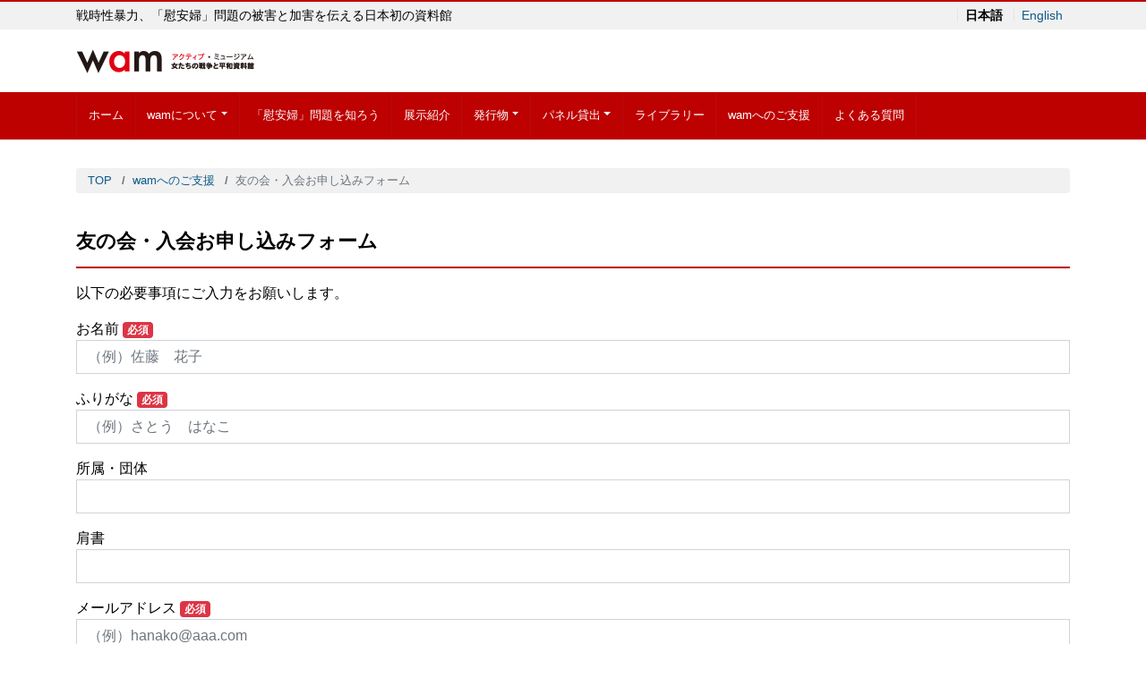

--- FILE ---
content_type: text/html; charset=UTF-8
request_url: https://wam-peace.org/support/friends-of-wam
body_size: 9729
content:
<!DOCTYPE html>
<html lang="ja" prefix="og: http://ogp.me/ns#">
<head>
<meta charset="utf-8">
<meta name="viewport" content="width=device-width, initial-scale=1">
<meta name="description" content="以下の必要事項にご入力をお願いします。">
<link rel="prev bookmark" href="https://wam-peace.org/support/volunteer" title="ボランティア応募フォーム">
<link rel="next bookmark" href="https://wam-peace.org/support/supporters-of-wam" title="維持会員・入会お申し込みフォーム">
<meta name="author" content="アクティブ・ミュージアム 女たちの戦争と平和資料館（wam）">
<link rel="start" href="https://wam-peace.org" title="TOP">
<!-- OGP -->
<meta property="og:site_name" content="アクティブ・ミュージアム 女たちの戦争と平和資料館（wam）">
<meta property="og:description" content="以下の必要事項にご入力をお願いします。">
<meta property="og:title" content="友の会・入会お申し込みフォーム | アクティブ・ミュージアム 女たちの戦争と平和資料館（wam）">
<meta property="og:url" content="https://wam-peace.org/support/friends-of-wam">
<meta property="og:type" content="article">
<meta property="og:image" content="https://wam-peace.org/main/wp-content/themes/liquid-corporate-child/images/noimage.png">
<!-- twitter:card -->
<meta name="twitter:card" content="summary_large_image">
<title>友の会・入会お申し込みフォーム &#8211; アクティブ・ミュージアム 女たちの戦争と平和資料館（wam）</title>
<link rel='dns-prefetch' href='//www.google.com' />
<link rel='dns-prefetch' href='//s.w.org' />
<link rel="alternate" type="application/rss+xml" title="アクティブ・ミュージアム 女たちの戦争と平和資料館（wam） &raquo; フィード" href="https://wam-peace.org/feed" />
<link rel="alternate" type="application/rss+xml" title="アクティブ・ミュージアム 女たちの戦争と平和資料館（wam） &raquo; コメントフィード" href="https://wam-peace.org/comments/feed" />
		<script type="text/javascript">
			window._wpemojiSettings = {"baseUrl":"https:\/\/s.w.org\/images\/core\/emoji\/11\/72x72\/","ext":".png","svgUrl":"https:\/\/s.w.org\/images\/core\/emoji\/11\/svg\/","svgExt":".svg","source":{"concatemoji":"https:\/\/wam-peace.org\/main\/wp-includes\/js\/wp-emoji-release.min.js?ver=4.9.26"}};
			!function(e,a,t){var n,r,o,i=a.createElement("canvas"),p=i.getContext&&i.getContext("2d");function s(e,t){var a=String.fromCharCode;p.clearRect(0,0,i.width,i.height),p.fillText(a.apply(this,e),0,0);e=i.toDataURL();return p.clearRect(0,0,i.width,i.height),p.fillText(a.apply(this,t),0,0),e===i.toDataURL()}function c(e){var t=a.createElement("script");t.src=e,t.defer=t.type="text/javascript",a.getElementsByTagName("head")[0].appendChild(t)}for(o=Array("flag","emoji"),t.supports={everything:!0,everythingExceptFlag:!0},r=0;r<o.length;r++)t.supports[o[r]]=function(e){if(!p||!p.fillText)return!1;switch(p.textBaseline="top",p.font="600 32px Arial",e){case"flag":return s([55356,56826,55356,56819],[55356,56826,8203,55356,56819])?!1:!s([55356,57332,56128,56423,56128,56418,56128,56421,56128,56430,56128,56423,56128,56447],[55356,57332,8203,56128,56423,8203,56128,56418,8203,56128,56421,8203,56128,56430,8203,56128,56423,8203,56128,56447]);case"emoji":return!s([55358,56760,9792,65039],[55358,56760,8203,9792,65039])}return!1}(o[r]),t.supports.everything=t.supports.everything&&t.supports[o[r]],"flag"!==o[r]&&(t.supports.everythingExceptFlag=t.supports.everythingExceptFlag&&t.supports[o[r]]);t.supports.everythingExceptFlag=t.supports.everythingExceptFlag&&!t.supports.flag,t.DOMReady=!1,t.readyCallback=function(){t.DOMReady=!0},t.supports.everything||(n=function(){t.readyCallback()},a.addEventListener?(a.addEventListener("DOMContentLoaded",n,!1),e.addEventListener("load",n,!1)):(e.attachEvent("onload",n),a.attachEvent("onreadystatechange",function(){"complete"===a.readyState&&t.readyCallback()})),(n=t.source||{}).concatemoji?c(n.concatemoji):n.wpemoji&&n.twemoji&&(c(n.twemoji),c(n.wpemoji)))}(window,document,window._wpemojiSettings);
		</script>
		<style type="text/css">
img.wp-smiley,
img.emoji {
	display: inline !important;
	border: none !important;
	box-shadow: none !important;
	height: 1em !important;
	width: 1em !important;
	margin: 0 .07em !important;
	vertical-align: -0.1em !important;
	background: none !important;
	padding: 0 !important;
}
</style>
<link rel='stylesheet' id='contact-form-7-css'  href='https://wam-peace.org/main/wp-content/plugins/contact-form-7/includes/css/styles.css?ver=5.1.1' type='text/css' media='all' />
<link rel='stylesheet' id='ewd-ufaq-style-css'  href='https://wam-peace.org/main/wp-content/plugins/ultimate-faqs/css/ewd-ufaq-styles.css?ver=4.9.26' type='text/css' media='all' />
<link rel='stylesheet' id='ewd-ufaq-rrssb-css'  href='https://wam-peace.org/main/wp-content/plugins/ultimate-faqs/css/rrssb-min.css?ver=4.9.26' type='text/css' media='all' />
<link rel='stylesheet' id='bootstrap-css'  href='https://wam-peace.org/main/wp-content/themes/liquid-corporate/css/bootstrap.min.css?ver=親テーマのバージョン' type='text/css' media='all' />
<link rel='stylesheet' id='icomoon-css'  href='https://wam-peace.org/main/wp-content/themes/liquid-corporate/css/icomoon.css?ver=4.9.26' type='text/css' media='all' />
<link rel='stylesheet' id='liquid-style-css'  href='https://wam-peace.org/main/wp-content/themes/liquid-corporate/style.css?ver=4.9.26' type='text/css' media='all' />
<link rel='stylesheet' id='child-style-css'  href='https://wam-peace.org/main/wp-content/themes/liquid-corporate-child/style.css?ver=4.9.26' type='text/css' media='all' />
<script type='text/javascript' src='https://wam-peace.org/main/wp-includes/js/jquery/jquery.js?ver=1.12.4'></script>
<script type='text/javascript' src='https://wam-peace.org/main/wp-includes/js/jquery/jquery-migrate.min.js?ver=1.4.1'></script>
<script type='text/javascript' src='https://wam-peace.org/main/wp-content/themes/liquid-corporate/js/bootstrap.min.js?ver=親テーマのバージョン'></script>
<link rel='https://api.w.org/' href='https://wam-peace.org/wp-json/' />
<link rel="EditURI" type="application/rsd+xml" title="RSD" href="https://wam-peace.org/main/xmlrpc.php?rsd" />
<link rel="wlwmanifest" type="application/wlwmanifest+xml" href="https://wam-peace.org/main/wp-includes/wlwmanifest.xml" /> 
<link rel="canonical" href="https://wam-peace.org/support/friends-of-wam" />
<link rel='shortlink' href='https://wam-peace.org/?p=6959' />
<link rel="alternate" type="application/json+oembed" href="https://wam-peace.org/wp-json/oembed/1.0/embed?url=https%3A%2F%2Fwam-peace.org%2Fsupport%2Ffriends-of-wam" />
<link rel="alternate" type="text/xml+oembed" href="https://wam-peace.org/wp-json/oembed/1.0/embed?url=https%3A%2F%2Fwam-peace.org%2Fsupport%2Ffriends-of-wam&#038;format=xml" />
    <script type="text/javascript">
        var ajaxurl = 'https://wam-peace.org/main/wp-admin/admin-ajax.php';
    </script>
<!-- <meta name="NextGEN" version="3.1.4" /> -->
<style type="text/css">.grecaptcha-badge {
display: block;
margin-bottom: 20px;
}</style><link rel="icon" href="https://wam-peace.org/main/wp-content/uploads/2021/05/cropped-wam-icon-32x32.png" sizes="32x32" />
<link rel="icon" href="https://wam-peace.org/main/wp-content/uploads/2021/05/cropped-wam-icon-192x192.png" sizes="192x192" />
<link rel="apple-touch-icon-precomposed" href="https://wam-peace.org/main/wp-content/uploads/2021/05/cropped-wam-icon-180x180.png" />
<meta name="msapplication-TileImage" content="https://wam-peace.org/main/wp-content/uploads/2021/05/cropped-wam-icon-270x270.png" />
		<style type="text/css" id="wp-custom-css">
			/*********************
LINK
*********************/
.post_body a:link { text-decoration: underline; }

.post_body a.btn:link { text-decoration: none; }

/* アイキャッチ画像 */
/*.post_thumb { border: solid 1px #eee; }*/

table.list th { 
	white-space: nowrap;
	padding-right: 0; 
	padding-left: 0; 
	text-align: right;
}

table.list tr { border-bottom: solid 1px #ccc; }

table.list tr:first-child { border-top: solid 1px #ccc; }



/* ----------------------------
 お知らせ
---------------------------- */
/* 時計アイコン非表示、トップページのカテゴリー非表示 */
.list-text .icon-clock,
.list-text .icon-folder,
.list-text .post_cat { 
	display: none; 
}

/* サムネイル下に余白 */
.list .post_links {
	padding-bottom: 5px;
	margin-bottom: 5px;
}

/* サムネイル A4チラシサイズ縦のサムネイル containで表示する場合 */
.list .post_links .post_thumb span {
	max-width: 50px;
	max-height: 70.7563px;
}

.list .post_links .post_thumb  {
	background-size: contain;
	background-position: center;
	background-color: #fff;
}

h3.list-title.post_ttl {
	font-size: 1.05rem;
	font-weight: bold;
}

a:hover h3.list-title.post_ttl {
	color: #bd0000;
	text-decoration: underline;
}

/* input btn */
/*input.btn { border-radius: .2rem; }*/

input.btn-original,
a.btn-original { 
	background-color: #bd0000;
	color: #fff!important;
	border-color: #bd0000;
	font-weight: 500;
	border-width: 2px;
	border-radius: 3px;
	font-size: 0.9rem;
}

/*input.btn-original:after,
a.btn-original:after {
	content: "\ea3c";
	font-family: 'icomoon';
	padding-left: 5px;
}*/

input.btn-original:hover,
a.btn-original:hover { 
	background-color: #fff;
	color: #bd0000!important;
/*	transition: .6s all;*/
}
/*input:hover { opacity: 0.7; }*/

.lead { font-weight: 500; font-size: 1.1rem; }

.kifu select { padding: 0.4rem 1rem; }

.new { color: red; padding-left: 0.5em; }

.row.bg-fff .eg { background: #fff; }
.id-link a:link { text-decoration: none; }
.id-link a:hover {
	background: #fff;
	opacity: 0.7;

}
.id-link a::after  {
	font-family: "Font Awesome 5 Free";
	font-weight: 900; 
	content: "\f078";
	display: block;/*前後に改行*/
}
.id-link a:hover::after {
position: relative;
bottom: -1px;
		opacity: 0.7;
}

.card a:link { text-decoration: underline!important; }


ul.li-mb-1 li { margin-bottom: 1rem; } 

a.btn-lg.btn-block { padding-top: 10px; padding-bottom: 10px; }

.bigger { font-size: 1.2em; }		</style>
	
<!--[if lt IE 9]>
<meta http-equiv="X-UA-Compatible" content="IE=edge">
<script type="text/javascript" src="https://oss.maxcdn.com/html5shiv/3.7.2/html5shiv.min.js"></script>
<script type="text/javascript" src="https://oss.maxcdn.com/respond/1.4.2/respond.min.js"></script>
<![endif]-->

<!-- hreflang -->
<link rel="alternate" hreflang="ja" href="https://wam-peace.org/support/friends-of-wam"><link rel="alternate" hreflang="en" href="https://wam-peace.org/en/support/friends-of-wam"><!-- CSS -->
<style type="text/css">
    /*  customize  */
            body, .post_time, .post_cat {
        color: #000000 !important;
    }
            .liquid_bg, .carousel-indicators .active, .icon_big, .navbar-nav > .nav-item:last-child:not(.sticky-none) a {
        background-color: #bd0000 !important;
    }
    .liquid_bc, .post_body h1 span, .post_body h2 span, .ttl span,
    .archive .ttl_h1, .search .ttl_h1, .breadcrumb, .headline, .formbox a {
        border-color: #bd0000 !important;
    }
    .liquid_color, .navbar .current-menu-item, .navbar .current-menu-parent, .navbar .current_page_item {
        color: #bd0000 !important;
    }
            a, a:hover, a:active, a:visited,
    .post_body a, .post_body a:hover, .post_body a:active, .post_body a:visited,
    footer a, footer a:hover, footer a:active, footer a:visited {
        color: #0e5a8a;
    }
                /*  custom head  */
        </style>
<link href="https://use.fontawesome.com/releases/v5.6.1/css/all.css" rel="stylesheet"></head>

<body data-rsssl=1 class="page-template-default page page-id-6959 page-child parent-pageid-8280 page_friends-of-wam">

<!-- FB -->
<div id="fb-root"></div>
<script>(function(d, s, id) {
  var js, fjs = d.getElementsByTagName(s)[0];
  if (d.getElementById(id)) return;
  js = d.createElement(s); js.id = id;
  js.src = "//connect.facebook.net/ja_JP/sdk.js#xfbml=1&version=v2.4";
  fjs.parentNode.insertBefore(js, fjs);
}(document, 'script', 'facebook-jssdk'));</script>

<a id="top"></a>
 <div class="wrapper">
    <div class="headline">
    
    <div class="logo_text">
      <div class="container">
        <div class="row">
            <div class="col-md-3 order-md-last">
                             <div class="lang">
                    <span class="lang_001" title="ja">日本語</span>
                    <a href="https://wam-peace.org/en/support/friends-of-wam" class="lang_002" title="en">English</a>                                    </div>
                         </div>
            <div class="col-md-9 order-md-first">
                                    <div class="subttl">戦時性暴力、「慰安婦」問題の被害と加害を伝える日本初の資料館</div>
                            </div>
        </div>
              </div>
    </div>

     <div class="container">
      <div class="row">
       <div class="col-sm-6">
        <a href="https://wam-peace.org" title="アクティブ・ミュージアム 女たちの戦争と平和資料館（wam）" class="logo">
                       <img src="https://wam-peace.org/main/wp-content/uploads/2018/07/wam-header-logo.png" alt="アクティブ・ミュージアム 女たちの戦争と平和資料館（wam）">
                   </a>
       </div>
       <div class="col-sm-6">
        <div class="com">
                                        </div>
       </div>
      </div>
     </div>
    </div>
   
    <nav class="navbar navbar-light navbar-expand-md">
     <div class="container">
        <!-- Global Menu -->
                <ul id="menu-global-menu" class="nav navbar-nav"><li id="menu-item-4976" class="menu-item menu-item-type-custom menu-item-object-custom menu-item-home menu-item-4976 nav-item d-none d-md-block"><a href="https://wam-peace.org/">ホーム</a></li>
<li id="menu-item-4975" class="menu-item menu-item-type-post_type menu-item-object-page menu-item-has-children menu-item-4975 nav-item d-none d-md-block"><a href="https://wam-peace.org/about">wamについて</a>
<ul class="sub-menu">
	<li id="menu-item-4991" class="menu-item menu-item-type-post_type menu-item-object-page menu-item-4991 nav-item d-none d-md-block"><a href="https://wam-peace.org/about/floor">館内紹介</a></li>
	<li id="menu-item-5024" class="menu-item menu-item-type-post_type menu-item-object-page menu-item-5024 nav-item d-none d-md-block"><a href="https://wam-peace.org/about/access">アクセス</a></li>
	<li id="menu-item-5401" class="menu-item menu-item-type-post_type menu-item-object-page menu-item-5401 nav-item d-none d-md-block"><a href="https://wam-peace.org/about/activities">活動の履歴</a></li>
</ul>
</li>
<li id="menu-item-5195" class="menu-item menu-item-type-post_type menu-item-object-page menu-item-5195 nav-item d-none d-md-block"><a href="https://wam-peace.org/ianfu-mondai">「慰安婦」問題を知ろう</a></li>
<li id="menu-item-5097" class="menu-item menu-item-type-post_type_archive menu-item-object-exhibit menu-item-5097 nav-item d-none d-md-block"><a href="https://wam-peace.org/exhibit">展示紹介</a></li>
<li id="menu-item-5644" class="menu-item menu-item-type-post_type menu-item-object-page menu-item-has-children menu-item-5644 nav-item d-none d-md-block"><a href="https://wam-peace.org/publications">発行物</a>
<ul class="sub-menu">
	<li id="menu-item-6949" class="menu-item menu-item-type-custom menu-item-object-custom menu-item-6949 nav-item d-none d-md-block"><a href="https://wam-peace.org/publications#catalog">カタログ</a></li>
	<li id="menu-item-6950" class="menu-item menu-item-type-custom menu-item-object-custom menu-item-6950 nav-item d-none d-md-block"><a href="https://wam-peace.org/publications#publish">出版物</a></li>
	<li id="menu-item-6951" class="menu-item menu-item-type-custom menu-item-object-custom menu-item-6951 nav-item d-none d-md-block"><a href="https://wam-peace.org/publication-cat/newsletter">wamだより</a></li>
</ul>
</li>
<li id="menu-item-5192" class="menu-item menu-item-type-post_type menu-item-object-page menu-item-has-children menu-item-5192 nav-item d-none d-md-block"><a href="https://wam-peace.org/panel-rental">パネル貸出</a>
<ul class="sub-menu">
	<li id="menu-item-6895" class="menu-item menu-item-type-post_type_archive menu-item-object-panel menu-item-6895 nav-item d-none d-md-block"><a href="https://wam-peace.org/panel">パネルの一覧</a></li>
</ul>
</li>
<li id="menu-item-5198" class="menu-item menu-item-type-post_type menu-item-object-page menu-item-5198 nav-item d-none d-md-block"><a href="https://wam-peace.org/library-list">ライブラリー</a></li>
<li id="menu-item-9081" class="menu-item menu-item-type-post_type menu-item-object-page current-page-ancestor menu-item-9081 nav-item d-none d-md-block"><a href="https://wam-peace.org/support">wamへのご支援</a></li>
<li id="menu-item-5190" class="sticky-none menu-item menu-item-type-post_type menu-item-object-page menu-item-5190 nav-item d-none d-md-block"><a href="https://wam-peace.org/faq">よくある質問</a></li>
</ul>          <button type="button" class="navbar-toggler collapsed">
            <span class="sr-only">Toggle navigation</span>
            <span class="icon-bar top-bar"></span>
            <span class="icon-bar middle-bar"></span>
            <span class="icon-bar bottom-bar"></span>
          </button>
             </div>
     <div class="container searchform_nav d-none d-md-none">
      <div class="searchform">  
    <form action="https://wam-peace.org/" method="get" class="search-form">
        <fieldset class="form-group">
            <label class="screen-reader-text">Search</label>
            <input type="text" name="s" value="" placeholder="Search" class="form-control search-text">
            <button type="submit" value="Search" class="btn btn-primary"><i class="icon icon-search"></i></button>
        </fieldset>
    </form>
</div>     </div>
    </nav>
  
    
    <div class="detail page">
        <div class="container">
          <div class="row">
           <div class="col-md-12 mainarea"><!-- １カラム -->
          
                      
            <!-- pan -->
            <nav aria-label="breadcrumb">
             <ul class="breadcrumb" itemscope itemtype="http://schema.org/BreadcrumbList">
              <li class="breadcrumb-item" itemprop="itemListElement" itemscope itemtype="http://schema.org/ListItem"><a href="https://wam-peace.org" itemprop="item"><span itemprop="name">TOP</span></a><meta itemprop="position" content="1"></li>
                                                        <li class="breadcrumb-item" itemprop="itemListElement" itemscope itemtype="http://schema.org/ListItem"><a href="https://wam-peace.org/support" itemprop="item"><span itemprop="name">wamへのご支援</span></a><meta itemprop="position" content="2"></li>
                                          <li class="breadcrumb-item active" itemprop="itemListElement" itemscope itemtype="http://schema.org/ListItem" aria-current="page"><a title="友の会・入会お申し込みフォーム" itemprop="item"><span itemprop="name">友の会・入会お申し込みフォーム</span></a><meta itemprop="position" content="3"></li>
             </ul>
            </nav>

            <h1 class="ttl_h1" title="友の会・入会お申し込みフォーム">友の会・入会お申し込みフォーム</h1>

            <div class="detail_text">
               
                                
                <div class="post_meta">
                                </div>
                
                                
                <div class="post_body"><p>以下の必要事項にご入力をお願いします。</p>
<div role="form" class="wpcf7" id="wpcf7-f2281-p6959-o1" lang="en-US" dir="ltr">
<div class="screen-reader-response"></div>
<form action="/support/friends-of-wam#wpcf7-f2281-p6959-o1" method="post" class="wpcf7-form" novalidate="novalidate">
<div style="display: none;">
<input type="hidden" name="_wpcf7" value="2281" />
<input type="hidden" name="_wpcf7_version" value="5.1.1" />
<input type="hidden" name="_wpcf7_locale" value="en_US" />
<input type="hidden" name="_wpcf7_unit_tag" value="wpcf7-f2281-p6959-o1" />
<input type="hidden" name="_wpcf7_container_post" value="6959" />
<input type="hidden" name="g-recaptcha-response" value="" />
</div>
<p>お名前 <span class="badge badge-danger">必須</span><br /><span class="wpcf7-form-control-wrap your-name"><input type="text" name="your-name" value="" size="40" class="wpcf7-form-control wpcf7-text wpcf7-validates-as-required" aria-required="true" aria-invalid="false" placeholder="（例）佐藤　花子" /></span></p>
<p>ふりがな <span class="badge badge-danger">必須</span><br /><span class="wpcf7-form-control-wrap text-752"><input type="text" name="text-752" value="" size="40" class="wpcf7-form-control wpcf7-text wpcf7-validates-as-required" aria-required="true" aria-invalid="false" placeholder="（例）さとう　はなこ" /></span></p>
<p>所属・団体<br /><span class="wpcf7-form-control-wrap text-741"><input type="text" name="text-741" value="" size="40" class="wpcf7-form-control wpcf7-text" aria-invalid="false" /></span></p>
<p>肩書<br /><span class="wpcf7-form-control-wrap text-174"><input type="text" name="text-174" value="" size="40" class="wpcf7-form-control wpcf7-text" aria-invalid="false" /></span></p>
<p>メールアドレス <span class="badge badge-danger">必須</span><br /><span class="wpcf7-form-control-wrap your-email"><input type="email" name="your-email" value="" size="40" class="wpcf7-form-control wpcf7-text wpcf7-email wpcf7-validates-as-required wpcf7-validates-as-email" aria-required="true" aria-invalid="false" placeholder="（例）hanako@aaa.com" /></span></p>
<p>郵便番号 <span class="badge badge-danger">必須</span><br /><span class="wpcf7-form-control-wrap text-862"><input type="text" name="text-862" value="" size="8" class="wpcf7-form-control wpcf7-text wpcf7-validates-as-required" aria-required="true" aria-invalid="false" placeholder="（例）169-0051" /></span></p>
<p>住所 <span class="badge badge-danger">必須</span><br /><span class="wpcf7-form-control-wrap text-76"><input type="text" name="text-76" value="" size="60" class="wpcf7-form-control wpcf7-text wpcf7-validates-as-required" aria-required="true" aria-invalid="false" placeholder="（例）東京都新宿区西早稲田2-3-18 AVACOビル2F" /></span></p>
<p>電話番号 <span class="badge badge-danger">必須</span><br /><span class="wpcf7-form-control-wrap tel"><input type="tel" name="tel" value="" size="15" class="wpcf7-form-control wpcf7-text wpcf7-tel wpcf7-validates-as-required wpcf7-validates-as-tel" aria-required="true" aria-invalid="false" placeholder="（例）090-111-2222" /></span></p>
<p>FAX番号<br /><span class="wpcf7-form-control-wrap fax"><input type="tel" name="fax" value="" size="15" class="wpcf7-form-control wpcf7-text wpcf7-tel wpcf7-validates-as-tel" aria-invalid="false" placeholder="（例）03-111-2222" /></span></p>
<p>メッセージ<br /><span class="wpcf7-form-control-wrap your-message"><textarea name="your-message" cols="40" rows="10" class="wpcf7-form-control wpcf7-textarea" aria-invalid="false"></textarea></span></p>
<p><input type="submit" value="送信" class="wpcf7-form-control wpcf7-submit" /></p>
<div class="inv-recaptcha-holder"></div><div class="wpcf7-response-output wpcf7-display-none"></div></form></div>
</div>
                
                                <div class="row widgets">
                    <div id="text-5" class="d-md-none col-12 old-col-12"><div class="widget widget_text">			<div class="textwidget"><div style="border: solid 2px #eee; padding: 20px 10px 0;">
<div style="margin-bottom: 20px; font-weight: bold; color: #bd0000; text-align: center; border-bottom: double 3px #bd0000;">日本軍「慰安婦」アーカイブズ</div>
<div align="center"><b>女性国際戦犯法廷アーカイブズ</b></div>
<p><a href="https://archives.wam-peace.org/wt/"><img class="alignnone size-full" src="https://wam-peace.org/main/wp-content/uploads/2020/05/wt-banner.png" alt="" width="600" height="280" /></a></p>
<div align="center"><b>日本軍慰安所マップ</b></div>
<p><a href="https://wam-peace.org/ianjo/"><img class="alignnone size-full wp-image-7872" src="https://wam-peace.org/main/wp-content/uploads/2019/12/ianjo-web-banner.png" alt="" width="600" height="280" /></a></p>
<div align="center"><b>日本軍「慰安婦」関連公文書</b></div>
<p><a href="https://wam-peace.org/ianfu-koubunsho/"><img class="alignnone size-full wp-image-6980 border" src="https://wam-peace.org/main/wp-content/uploads/2018/07/ianfu-koubunsho-slide.jpg" alt="" width="600" height="280" /></a></p>
<div align="center"><b>「金学順さんと出会いなおす」</b></div>
<p><a href="https://archives.wam-peace.org/indivisual/"><img class="alignnone size-full border" src="https://wam-peace.org/main/wp-content/uploads/2021/08/haksun-banner.jpg" alt="" width="600" height="280" /></a></p>
</div>
</div>
		</div></div>                </div>
                                           
            </div>
                        <div class="detail_comments">
                
<div id="comments" class="comments-area">

	
	
	
</div><!-- .comments-area -->
            </div>
                       
                        
           </div><!-- /col -->
           
         </div><!-- /row -->
        </div><!-- /container -->
    </div><!-- /detail -->
   
<div class="pagetop">
    <a href="#top"><i class="icon icon-arrow-up2"></i></a>
</div>


<footer>
        <div class="container">
                    <div class="row widgets">
            <div id="custom_html-3" class="widget_text col-sm-4"><div class="widget_text widget widget_custom_html"><div class="ttl">所在地</div><div class="textwidget custom-html-widget">〒169-0051<br />
東京都新宿区西早稲田2-3-18<br />
AVACOビル2F<br />
Tel: (03) 3202 4633<br />
Fax: (03) 3202 4634<br />
E-mail: <a href="mailto:wam@wam-peace.org">wam@wam-peace.org</a><br />
<br />
<a class="btn btn-default btn-lg btn-block" href="https://wam-peace.org/about/access"><i class="icon-info"></i> 詳細</a></div></div></div><div id="custom_html-2" class="widget_text col-sm-4"><div class="widget_text widget widget_custom_html"><div class="ttl">利用案内</div><div class="textwidget custom-html-widget"><strong>開館時間</strong><br />
金・土・日・月　13:00～18:00<br />
※2月11日、2月23日、4月29日、11月3日は「祝わない」ため開館。&raquo; <a href="https://wam-peace.org/news/8089">こちらもご覧ください。</a><br />
<br />
<strong>休館日</strong><br />
火・水・木・祝日・年末年始<br />
<span class="smaller">※「祝日」休館は、天皇制由来の上記4日を除きます。</span><br />
<span class="smaller">※展示入れ替え期間は休館となります。</span><br />
<br />
<strong>入館料</strong><br />
18歳以上：500円<br />
18歳未満：300円<br />
小学生以下：無料<br />
<span class="smaller">※障がいのある方の付添いは無料です。<br />
※館内でのお支払いは現金のみ受け付けております。ご了承ください。</span>

<br /><br />

<strong class="bigger">館内ガイドについて</strong><br />
<b>≫ <a title="館内ガイドについて" href="https://wam-peace.org/about/floor#guide">こちらをご覧ください</a></b></div></div></div><div id="custom_html-18" class="widget_text col-sm-4"><div class="widget_text widget widget_custom_html"><div class="ttl">休館日</div><div class="textwidget custom-html-widget"><iframe src="https://calendar.google.com/calendar/embed?showTitle=0&amp;showPrint=0&amp;showTabs=0&amp;height=600&amp;wkst=2&amp;bgcolor=%23FFFFFF&amp;src=wampeace2005%40gmail.com&amp;color=%232952A3&amp;ctz=Asia%2FTokyo" style="border-width:0" width="800" height="400" frameborder="0" scrolling="no"></iframe></div></div></div><div id="custom_html-4" class="widget_text col-sm-4"><div class="widget_text widget widget_custom_html"><div class="ttl">お問い合わせ</div><div class="textwidget custom-html-widget"><a class="btn btn-default btn-lg btn-block" href="https://wam-peace.org/contact/"><i class="icon-envelop"></i> メールフォーム</a></div></div></div><div id="custom_html-7" class="widget_text col-sm-4"><div class="widget_text widget widget_custom_html"><div class="ttl">報道関係者や研究者の方へ</div><div class="textwidget custom-html-widget"><a class="btn btn-default btn-lg btn-block" href="https://wam-peace.org/press/"><i class="icon-envelop"></i> 取材・インタビューのお申込み</a>
</div></div></div><div id="search-2" class="col-sm-4"><div class="widget widget_search"><div class="ttl">サイト内検索</div><div class="searchform">  
    <form action="https://wam-peace.org/" method="get" class="search-form">
        <fieldset class="form-group">
            <label class="screen-reader-text">Search</label>
            <input type="text" name="s" value="" placeholder="Search" class="form-control search-text">
            <button type="submit" value="Search" class="btn btn-primary"><i class="icon icon-search"></i></button>
        </fieldset>
    </form>
</div></div></div><div id="custom_html-25" class="widget_text col-12 old-col-sm-4"><div class="widget_text widget widget_custom_html"><div class="textwidget custom-html-widget"><hr />・<a href="https://wam-peace.org/privacy-policy">プライバシーポリシー</a></div></div></div>          </div>
                  </div>
        
        <div class="foot">
            <div class="container com">
                        <a href="https://wam-peace.org" title="アクティブ・ミュージアム 女たちの戦争と平和資料館（wam）" class="logo">
                               <img src="https://wam-peace.org/main/wp-content/uploads/2018/07/wam-header-logo.png" alt="アクティブ・ミュージアム 女たちの戦争と平和資料館（wam）">
                           </a>
                                                                        </div>
            
          <div class="container sns">
                                                                                                                                                <a href="https://wam-peace.org/feed"><i class="icon icon-feed2"></i> Feed</a>
                      </div>
        </div>
        
        <div class="copy">
        (C) 2026 
        <a href="https://wam-peace.org">アクティブ・ミュージアム 女たちの戦争と平和資料館（wam）</a>. All rights reserved.        <!-- Powered by -->
                        <!-- /Powered by -->
        </div>

    </footer>
      
</div><!--/site-wrapper-->

<!-- ngg_resource_manager_marker --><script type='text/javascript'>
/* <![CDATA[ */
var wpcf7 = {"apiSettings":{"root":"https:\/\/wam-peace.org\/wp-json\/contact-form-7\/v1","namespace":"contact-form-7\/v1"}};
/* ]]> */
</script>
<script type='text/javascript' src='https://wam-peace.org/main/wp-content/plugins/contact-form-7/includes/js/scripts.js?ver=5.1.1'></script>
<script type='text/javascript'>
var renderInvisibleReCaptcha = function() {

    for (var i = 0; i < document.forms.length; ++i) {
        var form = document.forms[i];
        var holder = form.querySelector('.inv-recaptcha-holder');

        if (null === holder) continue;
		holder.innerHTML = '';

         (function(frm){
			var cf7SubmitElm = frm.querySelector('.wpcf7-submit');
            var holderId = grecaptcha.render(holder,{
                'sitekey': '6Le3ZmwaAAAAAMMSofeyHri_dHGfcSyUozLShWvI', 'size': 'invisible', 'badge' : 'inline',
                'callback' : function (recaptchaToken) {
					if((null !== cf7SubmitElm) && (typeof jQuery != 'undefined')){jQuery(frm).submit();grecaptcha.reset(holderId);return;}
					 HTMLFormElement.prototype.submit.call(frm);
                },
                'expired-callback' : function(){grecaptcha.reset(holderId);}
            });

			if(null !== cf7SubmitElm && (typeof jQuery != 'undefined') ){
				jQuery(cf7SubmitElm).off('click').on('click', function(clickEvt){
					clickEvt.preventDefault();
					grecaptcha.execute(holderId);
				});
			}
			else
			{
				frm.onsubmit = function (evt){evt.preventDefault();grecaptcha.execute(holderId);};
			}


        })(form);
    }
};
</script>
<script type='text/javascript' async defer src='https://www.google.com/recaptcha/api.js?onload=renderInvisibleReCaptcha&#038;render=explicit'></script>
<script type='text/javascript' src='https://wam-peace.org/main/wp-content/themes/liquid-corporate/js/common.min.js?ver=親テーマのバージョン'></script>
<script type='text/javascript' src='https://wam-peace.org/main/wp-includes/js/comment-reply.min.js?ver=4.9.26'></script>
<script type='text/javascript' src='https://wam-peace.org/main/wp-includes/js/wp-embed.min.js?ver=4.9.26'></script>

<!-- JS -->

</body>
</html>

--- FILE ---
content_type: text/html; charset=utf-8
request_url: https://www.google.com/recaptcha/api2/anchor?ar=1&k=6Le3ZmwaAAAAAMMSofeyHri_dHGfcSyUozLShWvI&co=aHR0cHM6Ly93YW0tcGVhY2Uub3JnOjQ0Mw..&hl=en&v=PoyoqOPhxBO7pBk68S4YbpHZ&size=invisible&badge=inline&anchor-ms=20000&execute-ms=30000&cb=pf3y7lkrs635
body_size: 48991
content:
<!DOCTYPE HTML><html dir="ltr" lang="en"><head><meta http-equiv="Content-Type" content="text/html; charset=UTF-8">
<meta http-equiv="X-UA-Compatible" content="IE=edge">
<title>reCAPTCHA</title>
<style type="text/css">
/* cyrillic-ext */
@font-face {
  font-family: 'Roboto';
  font-style: normal;
  font-weight: 400;
  font-stretch: 100%;
  src: url(//fonts.gstatic.com/s/roboto/v48/KFO7CnqEu92Fr1ME7kSn66aGLdTylUAMa3GUBHMdazTgWw.woff2) format('woff2');
  unicode-range: U+0460-052F, U+1C80-1C8A, U+20B4, U+2DE0-2DFF, U+A640-A69F, U+FE2E-FE2F;
}
/* cyrillic */
@font-face {
  font-family: 'Roboto';
  font-style: normal;
  font-weight: 400;
  font-stretch: 100%;
  src: url(//fonts.gstatic.com/s/roboto/v48/KFO7CnqEu92Fr1ME7kSn66aGLdTylUAMa3iUBHMdazTgWw.woff2) format('woff2');
  unicode-range: U+0301, U+0400-045F, U+0490-0491, U+04B0-04B1, U+2116;
}
/* greek-ext */
@font-face {
  font-family: 'Roboto';
  font-style: normal;
  font-weight: 400;
  font-stretch: 100%;
  src: url(//fonts.gstatic.com/s/roboto/v48/KFO7CnqEu92Fr1ME7kSn66aGLdTylUAMa3CUBHMdazTgWw.woff2) format('woff2');
  unicode-range: U+1F00-1FFF;
}
/* greek */
@font-face {
  font-family: 'Roboto';
  font-style: normal;
  font-weight: 400;
  font-stretch: 100%;
  src: url(//fonts.gstatic.com/s/roboto/v48/KFO7CnqEu92Fr1ME7kSn66aGLdTylUAMa3-UBHMdazTgWw.woff2) format('woff2');
  unicode-range: U+0370-0377, U+037A-037F, U+0384-038A, U+038C, U+038E-03A1, U+03A3-03FF;
}
/* math */
@font-face {
  font-family: 'Roboto';
  font-style: normal;
  font-weight: 400;
  font-stretch: 100%;
  src: url(//fonts.gstatic.com/s/roboto/v48/KFO7CnqEu92Fr1ME7kSn66aGLdTylUAMawCUBHMdazTgWw.woff2) format('woff2');
  unicode-range: U+0302-0303, U+0305, U+0307-0308, U+0310, U+0312, U+0315, U+031A, U+0326-0327, U+032C, U+032F-0330, U+0332-0333, U+0338, U+033A, U+0346, U+034D, U+0391-03A1, U+03A3-03A9, U+03B1-03C9, U+03D1, U+03D5-03D6, U+03F0-03F1, U+03F4-03F5, U+2016-2017, U+2034-2038, U+203C, U+2040, U+2043, U+2047, U+2050, U+2057, U+205F, U+2070-2071, U+2074-208E, U+2090-209C, U+20D0-20DC, U+20E1, U+20E5-20EF, U+2100-2112, U+2114-2115, U+2117-2121, U+2123-214F, U+2190, U+2192, U+2194-21AE, U+21B0-21E5, U+21F1-21F2, U+21F4-2211, U+2213-2214, U+2216-22FF, U+2308-230B, U+2310, U+2319, U+231C-2321, U+2336-237A, U+237C, U+2395, U+239B-23B7, U+23D0, U+23DC-23E1, U+2474-2475, U+25AF, U+25B3, U+25B7, U+25BD, U+25C1, U+25CA, U+25CC, U+25FB, U+266D-266F, U+27C0-27FF, U+2900-2AFF, U+2B0E-2B11, U+2B30-2B4C, U+2BFE, U+3030, U+FF5B, U+FF5D, U+1D400-1D7FF, U+1EE00-1EEFF;
}
/* symbols */
@font-face {
  font-family: 'Roboto';
  font-style: normal;
  font-weight: 400;
  font-stretch: 100%;
  src: url(//fonts.gstatic.com/s/roboto/v48/KFO7CnqEu92Fr1ME7kSn66aGLdTylUAMaxKUBHMdazTgWw.woff2) format('woff2');
  unicode-range: U+0001-000C, U+000E-001F, U+007F-009F, U+20DD-20E0, U+20E2-20E4, U+2150-218F, U+2190, U+2192, U+2194-2199, U+21AF, U+21E6-21F0, U+21F3, U+2218-2219, U+2299, U+22C4-22C6, U+2300-243F, U+2440-244A, U+2460-24FF, U+25A0-27BF, U+2800-28FF, U+2921-2922, U+2981, U+29BF, U+29EB, U+2B00-2BFF, U+4DC0-4DFF, U+FFF9-FFFB, U+10140-1018E, U+10190-1019C, U+101A0, U+101D0-101FD, U+102E0-102FB, U+10E60-10E7E, U+1D2C0-1D2D3, U+1D2E0-1D37F, U+1F000-1F0FF, U+1F100-1F1AD, U+1F1E6-1F1FF, U+1F30D-1F30F, U+1F315, U+1F31C, U+1F31E, U+1F320-1F32C, U+1F336, U+1F378, U+1F37D, U+1F382, U+1F393-1F39F, U+1F3A7-1F3A8, U+1F3AC-1F3AF, U+1F3C2, U+1F3C4-1F3C6, U+1F3CA-1F3CE, U+1F3D4-1F3E0, U+1F3ED, U+1F3F1-1F3F3, U+1F3F5-1F3F7, U+1F408, U+1F415, U+1F41F, U+1F426, U+1F43F, U+1F441-1F442, U+1F444, U+1F446-1F449, U+1F44C-1F44E, U+1F453, U+1F46A, U+1F47D, U+1F4A3, U+1F4B0, U+1F4B3, U+1F4B9, U+1F4BB, U+1F4BF, U+1F4C8-1F4CB, U+1F4D6, U+1F4DA, U+1F4DF, U+1F4E3-1F4E6, U+1F4EA-1F4ED, U+1F4F7, U+1F4F9-1F4FB, U+1F4FD-1F4FE, U+1F503, U+1F507-1F50B, U+1F50D, U+1F512-1F513, U+1F53E-1F54A, U+1F54F-1F5FA, U+1F610, U+1F650-1F67F, U+1F687, U+1F68D, U+1F691, U+1F694, U+1F698, U+1F6AD, U+1F6B2, U+1F6B9-1F6BA, U+1F6BC, U+1F6C6-1F6CF, U+1F6D3-1F6D7, U+1F6E0-1F6EA, U+1F6F0-1F6F3, U+1F6F7-1F6FC, U+1F700-1F7FF, U+1F800-1F80B, U+1F810-1F847, U+1F850-1F859, U+1F860-1F887, U+1F890-1F8AD, U+1F8B0-1F8BB, U+1F8C0-1F8C1, U+1F900-1F90B, U+1F93B, U+1F946, U+1F984, U+1F996, U+1F9E9, U+1FA00-1FA6F, U+1FA70-1FA7C, U+1FA80-1FA89, U+1FA8F-1FAC6, U+1FACE-1FADC, U+1FADF-1FAE9, U+1FAF0-1FAF8, U+1FB00-1FBFF;
}
/* vietnamese */
@font-face {
  font-family: 'Roboto';
  font-style: normal;
  font-weight: 400;
  font-stretch: 100%;
  src: url(//fonts.gstatic.com/s/roboto/v48/KFO7CnqEu92Fr1ME7kSn66aGLdTylUAMa3OUBHMdazTgWw.woff2) format('woff2');
  unicode-range: U+0102-0103, U+0110-0111, U+0128-0129, U+0168-0169, U+01A0-01A1, U+01AF-01B0, U+0300-0301, U+0303-0304, U+0308-0309, U+0323, U+0329, U+1EA0-1EF9, U+20AB;
}
/* latin-ext */
@font-face {
  font-family: 'Roboto';
  font-style: normal;
  font-weight: 400;
  font-stretch: 100%;
  src: url(//fonts.gstatic.com/s/roboto/v48/KFO7CnqEu92Fr1ME7kSn66aGLdTylUAMa3KUBHMdazTgWw.woff2) format('woff2');
  unicode-range: U+0100-02BA, U+02BD-02C5, U+02C7-02CC, U+02CE-02D7, U+02DD-02FF, U+0304, U+0308, U+0329, U+1D00-1DBF, U+1E00-1E9F, U+1EF2-1EFF, U+2020, U+20A0-20AB, U+20AD-20C0, U+2113, U+2C60-2C7F, U+A720-A7FF;
}
/* latin */
@font-face {
  font-family: 'Roboto';
  font-style: normal;
  font-weight: 400;
  font-stretch: 100%;
  src: url(//fonts.gstatic.com/s/roboto/v48/KFO7CnqEu92Fr1ME7kSn66aGLdTylUAMa3yUBHMdazQ.woff2) format('woff2');
  unicode-range: U+0000-00FF, U+0131, U+0152-0153, U+02BB-02BC, U+02C6, U+02DA, U+02DC, U+0304, U+0308, U+0329, U+2000-206F, U+20AC, U+2122, U+2191, U+2193, U+2212, U+2215, U+FEFF, U+FFFD;
}
/* cyrillic-ext */
@font-face {
  font-family: 'Roboto';
  font-style: normal;
  font-weight: 500;
  font-stretch: 100%;
  src: url(//fonts.gstatic.com/s/roboto/v48/KFO7CnqEu92Fr1ME7kSn66aGLdTylUAMa3GUBHMdazTgWw.woff2) format('woff2');
  unicode-range: U+0460-052F, U+1C80-1C8A, U+20B4, U+2DE0-2DFF, U+A640-A69F, U+FE2E-FE2F;
}
/* cyrillic */
@font-face {
  font-family: 'Roboto';
  font-style: normal;
  font-weight: 500;
  font-stretch: 100%;
  src: url(//fonts.gstatic.com/s/roboto/v48/KFO7CnqEu92Fr1ME7kSn66aGLdTylUAMa3iUBHMdazTgWw.woff2) format('woff2');
  unicode-range: U+0301, U+0400-045F, U+0490-0491, U+04B0-04B1, U+2116;
}
/* greek-ext */
@font-face {
  font-family: 'Roboto';
  font-style: normal;
  font-weight: 500;
  font-stretch: 100%;
  src: url(//fonts.gstatic.com/s/roboto/v48/KFO7CnqEu92Fr1ME7kSn66aGLdTylUAMa3CUBHMdazTgWw.woff2) format('woff2');
  unicode-range: U+1F00-1FFF;
}
/* greek */
@font-face {
  font-family: 'Roboto';
  font-style: normal;
  font-weight: 500;
  font-stretch: 100%;
  src: url(//fonts.gstatic.com/s/roboto/v48/KFO7CnqEu92Fr1ME7kSn66aGLdTylUAMa3-UBHMdazTgWw.woff2) format('woff2');
  unicode-range: U+0370-0377, U+037A-037F, U+0384-038A, U+038C, U+038E-03A1, U+03A3-03FF;
}
/* math */
@font-face {
  font-family: 'Roboto';
  font-style: normal;
  font-weight: 500;
  font-stretch: 100%;
  src: url(//fonts.gstatic.com/s/roboto/v48/KFO7CnqEu92Fr1ME7kSn66aGLdTylUAMawCUBHMdazTgWw.woff2) format('woff2');
  unicode-range: U+0302-0303, U+0305, U+0307-0308, U+0310, U+0312, U+0315, U+031A, U+0326-0327, U+032C, U+032F-0330, U+0332-0333, U+0338, U+033A, U+0346, U+034D, U+0391-03A1, U+03A3-03A9, U+03B1-03C9, U+03D1, U+03D5-03D6, U+03F0-03F1, U+03F4-03F5, U+2016-2017, U+2034-2038, U+203C, U+2040, U+2043, U+2047, U+2050, U+2057, U+205F, U+2070-2071, U+2074-208E, U+2090-209C, U+20D0-20DC, U+20E1, U+20E5-20EF, U+2100-2112, U+2114-2115, U+2117-2121, U+2123-214F, U+2190, U+2192, U+2194-21AE, U+21B0-21E5, U+21F1-21F2, U+21F4-2211, U+2213-2214, U+2216-22FF, U+2308-230B, U+2310, U+2319, U+231C-2321, U+2336-237A, U+237C, U+2395, U+239B-23B7, U+23D0, U+23DC-23E1, U+2474-2475, U+25AF, U+25B3, U+25B7, U+25BD, U+25C1, U+25CA, U+25CC, U+25FB, U+266D-266F, U+27C0-27FF, U+2900-2AFF, U+2B0E-2B11, U+2B30-2B4C, U+2BFE, U+3030, U+FF5B, U+FF5D, U+1D400-1D7FF, U+1EE00-1EEFF;
}
/* symbols */
@font-face {
  font-family: 'Roboto';
  font-style: normal;
  font-weight: 500;
  font-stretch: 100%;
  src: url(//fonts.gstatic.com/s/roboto/v48/KFO7CnqEu92Fr1ME7kSn66aGLdTylUAMaxKUBHMdazTgWw.woff2) format('woff2');
  unicode-range: U+0001-000C, U+000E-001F, U+007F-009F, U+20DD-20E0, U+20E2-20E4, U+2150-218F, U+2190, U+2192, U+2194-2199, U+21AF, U+21E6-21F0, U+21F3, U+2218-2219, U+2299, U+22C4-22C6, U+2300-243F, U+2440-244A, U+2460-24FF, U+25A0-27BF, U+2800-28FF, U+2921-2922, U+2981, U+29BF, U+29EB, U+2B00-2BFF, U+4DC0-4DFF, U+FFF9-FFFB, U+10140-1018E, U+10190-1019C, U+101A0, U+101D0-101FD, U+102E0-102FB, U+10E60-10E7E, U+1D2C0-1D2D3, U+1D2E0-1D37F, U+1F000-1F0FF, U+1F100-1F1AD, U+1F1E6-1F1FF, U+1F30D-1F30F, U+1F315, U+1F31C, U+1F31E, U+1F320-1F32C, U+1F336, U+1F378, U+1F37D, U+1F382, U+1F393-1F39F, U+1F3A7-1F3A8, U+1F3AC-1F3AF, U+1F3C2, U+1F3C4-1F3C6, U+1F3CA-1F3CE, U+1F3D4-1F3E0, U+1F3ED, U+1F3F1-1F3F3, U+1F3F5-1F3F7, U+1F408, U+1F415, U+1F41F, U+1F426, U+1F43F, U+1F441-1F442, U+1F444, U+1F446-1F449, U+1F44C-1F44E, U+1F453, U+1F46A, U+1F47D, U+1F4A3, U+1F4B0, U+1F4B3, U+1F4B9, U+1F4BB, U+1F4BF, U+1F4C8-1F4CB, U+1F4D6, U+1F4DA, U+1F4DF, U+1F4E3-1F4E6, U+1F4EA-1F4ED, U+1F4F7, U+1F4F9-1F4FB, U+1F4FD-1F4FE, U+1F503, U+1F507-1F50B, U+1F50D, U+1F512-1F513, U+1F53E-1F54A, U+1F54F-1F5FA, U+1F610, U+1F650-1F67F, U+1F687, U+1F68D, U+1F691, U+1F694, U+1F698, U+1F6AD, U+1F6B2, U+1F6B9-1F6BA, U+1F6BC, U+1F6C6-1F6CF, U+1F6D3-1F6D7, U+1F6E0-1F6EA, U+1F6F0-1F6F3, U+1F6F7-1F6FC, U+1F700-1F7FF, U+1F800-1F80B, U+1F810-1F847, U+1F850-1F859, U+1F860-1F887, U+1F890-1F8AD, U+1F8B0-1F8BB, U+1F8C0-1F8C1, U+1F900-1F90B, U+1F93B, U+1F946, U+1F984, U+1F996, U+1F9E9, U+1FA00-1FA6F, U+1FA70-1FA7C, U+1FA80-1FA89, U+1FA8F-1FAC6, U+1FACE-1FADC, U+1FADF-1FAE9, U+1FAF0-1FAF8, U+1FB00-1FBFF;
}
/* vietnamese */
@font-face {
  font-family: 'Roboto';
  font-style: normal;
  font-weight: 500;
  font-stretch: 100%;
  src: url(//fonts.gstatic.com/s/roboto/v48/KFO7CnqEu92Fr1ME7kSn66aGLdTylUAMa3OUBHMdazTgWw.woff2) format('woff2');
  unicode-range: U+0102-0103, U+0110-0111, U+0128-0129, U+0168-0169, U+01A0-01A1, U+01AF-01B0, U+0300-0301, U+0303-0304, U+0308-0309, U+0323, U+0329, U+1EA0-1EF9, U+20AB;
}
/* latin-ext */
@font-face {
  font-family: 'Roboto';
  font-style: normal;
  font-weight: 500;
  font-stretch: 100%;
  src: url(//fonts.gstatic.com/s/roboto/v48/KFO7CnqEu92Fr1ME7kSn66aGLdTylUAMa3KUBHMdazTgWw.woff2) format('woff2');
  unicode-range: U+0100-02BA, U+02BD-02C5, U+02C7-02CC, U+02CE-02D7, U+02DD-02FF, U+0304, U+0308, U+0329, U+1D00-1DBF, U+1E00-1E9F, U+1EF2-1EFF, U+2020, U+20A0-20AB, U+20AD-20C0, U+2113, U+2C60-2C7F, U+A720-A7FF;
}
/* latin */
@font-face {
  font-family: 'Roboto';
  font-style: normal;
  font-weight: 500;
  font-stretch: 100%;
  src: url(//fonts.gstatic.com/s/roboto/v48/KFO7CnqEu92Fr1ME7kSn66aGLdTylUAMa3yUBHMdazQ.woff2) format('woff2');
  unicode-range: U+0000-00FF, U+0131, U+0152-0153, U+02BB-02BC, U+02C6, U+02DA, U+02DC, U+0304, U+0308, U+0329, U+2000-206F, U+20AC, U+2122, U+2191, U+2193, U+2212, U+2215, U+FEFF, U+FFFD;
}
/* cyrillic-ext */
@font-face {
  font-family: 'Roboto';
  font-style: normal;
  font-weight: 900;
  font-stretch: 100%;
  src: url(//fonts.gstatic.com/s/roboto/v48/KFO7CnqEu92Fr1ME7kSn66aGLdTylUAMa3GUBHMdazTgWw.woff2) format('woff2');
  unicode-range: U+0460-052F, U+1C80-1C8A, U+20B4, U+2DE0-2DFF, U+A640-A69F, U+FE2E-FE2F;
}
/* cyrillic */
@font-face {
  font-family: 'Roboto';
  font-style: normal;
  font-weight: 900;
  font-stretch: 100%;
  src: url(//fonts.gstatic.com/s/roboto/v48/KFO7CnqEu92Fr1ME7kSn66aGLdTylUAMa3iUBHMdazTgWw.woff2) format('woff2');
  unicode-range: U+0301, U+0400-045F, U+0490-0491, U+04B0-04B1, U+2116;
}
/* greek-ext */
@font-face {
  font-family: 'Roboto';
  font-style: normal;
  font-weight: 900;
  font-stretch: 100%;
  src: url(//fonts.gstatic.com/s/roboto/v48/KFO7CnqEu92Fr1ME7kSn66aGLdTylUAMa3CUBHMdazTgWw.woff2) format('woff2');
  unicode-range: U+1F00-1FFF;
}
/* greek */
@font-face {
  font-family: 'Roboto';
  font-style: normal;
  font-weight: 900;
  font-stretch: 100%;
  src: url(//fonts.gstatic.com/s/roboto/v48/KFO7CnqEu92Fr1ME7kSn66aGLdTylUAMa3-UBHMdazTgWw.woff2) format('woff2');
  unicode-range: U+0370-0377, U+037A-037F, U+0384-038A, U+038C, U+038E-03A1, U+03A3-03FF;
}
/* math */
@font-face {
  font-family: 'Roboto';
  font-style: normal;
  font-weight: 900;
  font-stretch: 100%;
  src: url(//fonts.gstatic.com/s/roboto/v48/KFO7CnqEu92Fr1ME7kSn66aGLdTylUAMawCUBHMdazTgWw.woff2) format('woff2');
  unicode-range: U+0302-0303, U+0305, U+0307-0308, U+0310, U+0312, U+0315, U+031A, U+0326-0327, U+032C, U+032F-0330, U+0332-0333, U+0338, U+033A, U+0346, U+034D, U+0391-03A1, U+03A3-03A9, U+03B1-03C9, U+03D1, U+03D5-03D6, U+03F0-03F1, U+03F4-03F5, U+2016-2017, U+2034-2038, U+203C, U+2040, U+2043, U+2047, U+2050, U+2057, U+205F, U+2070-2071, U+2074-208E, U+2090-209C, U+20D0-20DC, U+20E1, U+20E5-20EF, U+2100-2112, U+2114-2115, U+2117-2121, U+2123-214F, U+2190, U+2192, U+2194-21AE, U+21B0-21E5, U+21F1-21F2, U+21F4-2211, U+2213-2214, U+2216-22FF, U+2308-230B, U+2310, U+2319, U+231C-2321, U+2336-237A, U+237C, U+2395, U+239B-23B7, U+23D0, U+23DC-23E1, U+2474-2475, U+25AF, U+25B3, U+25B7, U+25BD, U+25C1, U+25CA, U+25CC, U+25FB, U+266D-266F, U+27C0-27FF, U+2900-2AFF, U+2B0E-2B11, U+2B30-2B4C, U+2BFE, U+3030, U+FF5B, U+FF5D, U+1D400-1D7FF, U+1EE00-1EEFF;
}
/* symbols */
@font-face {
  font-family: 'Roboto';
  font-style: normal;
  font-weight: 900;
  font-stretch: 100%;
  src: url(//fonts.gstatic.com/s/roboto/v48/KFO7CnqEu92Fr1ME7kSn66aGLdTylUAMaxKUBHMdazTgWw.woff2) format('woff2');
  unicode-range: U+0001-000C, U+000E-001F, U+007F-009F, U+20DD-20E0, U+20E2-20E4, U+2150-218F, U+2190, U+2192, U+2194-2199, U+21AF, U+21E6-21F0, U+21F3, U+2218-2219, U+2299, U+22C4-22C6, U+2300-243F, U+2440-244A, U+2460-24FF, U+25A0-27BF, U+2800-28FF, U+2921-2922, U+2981, U+29BF, U+29EB, U+2B00-2BFF, U+4DC0-4DFF, U+FFF9-FFFB, U+10140-1018E, U+10190-1019C, U+101A0, U+101D0-101FD, U+102E0-102FB, U+10E60-10E7E, U+1D2C0-1D2D3, U+1D2E0-1D37F, U+1F000-1F0FF, U+1F100-1F1AD, U+1F1E6-1F1FF, U+1F30D-1F30F, U+1F315, U+1F31C, U+1F31E, U+1F320-1F32C, U+1F336, U+1F378, U+1F37D, U+1F382, U+1F393-1F39F, U+1F3A7-1F3A8, U+1F3AC-1F3AF, U+1F3C2, U+1F3C4-1F3C6, U+1F3CA-1F3CE, U+1F3D4-1F3E0, U+1F3ED, U+1F3F1-1F3F3, U+1F3F5-1F3F7, U+1F408, U+1F415, U+1F41F, U+1F426, U+1F43F, U+1F441-1F442, U+1F444, U+1F446-1F449, U+1F44C-1F44E, U+1F453, U+1F46A, U+1F47D, U+1F4A3, U+1F4B0, U+1F4B3, U+1F4B9, U+1F4BB, U+1F4BF, U+1F4C8-1F4CB, U+1F4D6, U+1F4DA, U+1F4DF, U+1F4E3-1F4E6, U+1F4EA-1F4ED, U+1F4F7, U+1F4F9-1F4FB, U+1F4FD-1F4FE, U+1F503, U+1F507-1F50B, U+1F50D, U+1F512-1F513, U+1F53E-1F54A, U+1F54F-1F5FA, U+1F610, U+1F650-1F67F, U+1F687, U+1F68D, U+1F691, U+1F694, U+1F698, U+1F6AD, U+1F6B2, U+1F6B9-1F6BA, U+1F6BC, U+1F6C6-1F6CF, U+1F6D3-1F6D7, U+1F6E0-1F6EA, U+1F6F0-1F6F3, U+1F6F7-1F6FC, U+1F700-1F7FF, U+1F800-1F80B, U+1F810-1F847, U+1F850-1F859, U+1F860-1F887, U+1F890-1F8AD, U+1F8B0-1F8BB, U+1F8C0-1F8C1, U+1F900-1F90B, U+1F93B, U+1F946, U+1F984, U+1F996, U+1F9E9, U+1FA00-1FA6F, U+1FA70-1FA7C, U+1FA80-1FA89, U+1FA8F-1FAC6, U+1FACE-1FADC, U+1FADF-1FAE9, U+1FAF0-1FAF8, U+1FB00-1FBFF;
}
/* vietnamese */
@font-face {
  font-family: 'Roboto';
  font-style: normal;
  font-weight: 900;
  font-stretch: 100%;
  src: url(//fonts.gstatic.com/s/roboto/v48/KFO7CnqEu92Fr1ME7kSn66aGLdTylUAMa3OUBHMdazTgWw.woff2) format('woff2');
  unicode-range: U+0102-0103, U+0110-0111, U+0128-0129, U+0168-0169, U+01A0-01A1, U+01AF-01B0, U+0300-0301, U+0303-0304, U+0308-0309, U+0323, U+0329, U+1EA0-1EF9, U+20AB;
}
/* latin-ext */
@font-face {
  font-family: 'Roboto';
  font-style: normal;
  font-weight: 900;
  font-stretch: 100%;
  src: url(//fonts.gstatic.com/s/roboto/v48/KFO7CnqEu92Fr1ME7kSn66aGLdTylUAMa3KUBHMdazTgWw.woff2) format('woff2');
  unicode-range: U+0100-02BA, U+02BD-02C5, U+02C7-02CC, U+02CE-02D7, U+02DD-02FF, U+0304, U+0308, U+0329, U+1D00-1DBF, U+1E00-1E9F, U+1EF2-1EFF, U+2020, U+20A0-20AB, U+20AD-20C0, U+2113, U+2C60-2C7F, U+A720-A7FF;
}
/* latin */
@font-face {
  font-family: 'Roboto';
  font-style: normal;
  font-weight: 900;
  font-stretch: 100%;
  src: url(//fonts.gstatic.com/s/roboto/v48/KFO7CnqEu92Fr1ME7kSn66aGLdTylUAMa3yUBHMdazQ.woff2) format('woff2');
  unicode-range: U+0000-00FF, U+0131, U+0152-0153, U+02BB-02BC, U+02C6, U+02DA, U+02DC, U+0304, U+0308, U+0329, U+2000-206F, U+20AC, U+2122, U+2191, U+2193, U+2212, U+2215, U+FEFF, U+FFFD;
}

</style>
<link rel="stylesheet" type="text/css" href="https://www.gstatic.com/recaptcha/releases/PoyoqOPhxBO7pBk68S4YbpHZ/styles__ltr.css">
<script nonce="ADghuTBIxxuz_qbzrJKZ0A" type="text/javascript">window['__recaptcha_api'] = 'https://www.google.com/recaptcha/api2/';</script>
<script type="text/javascript" src="https://www.gstatic.com/recaptcha/releases/PoyoqOPhxBO7pBk68S4YbpHZ/recaptcha__en.js" nonce="ADghuTBIxxuz_qbzrJKZ0A">
      
    </script></head>
<body><div id="rc-anchor-alert" class="rc-anchor-alert"></div>
<input type="hidden" id="recaptcha-token" value="[base64]">
<script type="text/javascript" nonce="ADghuTBIxxuz_qbzrJKZ0A">
      recaptcha.anchor.Main.init("[\x22ainput\x22,[\x22bgdata\x22,\x22\x22,\[base64]/[base64]/bmV3IFpbdF0obVswXSk6Sz09Mj9uZXcgWlt0XShtWzBdLG1bMV0pOks9PTM/bmV3IFpbdF0obVswXSxtWzFdLG1bMl0pOks9PTQ/[base64]/[base64]/[base64]/[base64]/[base64]/[base64]/[base64]/[base64]/[base64]/[base64]/[base64]/[base64]/[base64]/[base64]\\u003d\\u003d\x22,\[base64]\\u003d\\u003d\x22,\[base64]/DunkFwobDmFBYw5tSwobCsHvDnhVXFWjDmsOaWG7Dq00dw43DqDzCmcOTYMKHLQp2w7DDgkLCg19AwrfCq8OvNsODM8OdwpbDr8O7eFFNOWjCt8OnKg/Dq8KRLMKUS8KaRTPCuFB2wrbDgC/CrlrDojQkwqfDk8KUwrTDhl5YYMO2w6wvFQIfwotzw7I0D8Oiw703woMrPm9xwpx9esKQw77DjMODw6YOKMOKw7vDv8O0wqotLwHCs8KrbcKxcj/DozEYwqfDjQXCowZ6woLClcKWAMKlGi3Ci8K9wpUSJsOxw7HDhRckwrcUGcOjUsOlw4DDm8OGOMK5wrpABMO2AMOZHVFywpbDrS3DrCTDvj/[base64]/CpEd0OGbCk8KUelRIw6LCpMKdeFFgacKVUGHDoMKYXGvDhMKdw6x1CU1HHsOsLcKNHCRDL1bDuW7Cgiovw5XDkMKBwqdGSw7CjXxCGsKqw5TCrzzCmWjCmsKJU8KswqoRO8KDJ3xaw5h/DsOOAwNqwo3Dr3Q+dXZGw7/Dq0w+wowew4kAdGIcTsKvw5hjw51iXsKXw4YRFMKTHMKzCS7DsMOSWDdSw6nCuMOJYA8gGSzDucOhw557BT8Rw4oewqPDusK/e8OEw7Urw4XDgUnDl8Knwr/DjcOhVMO9XsOjw4zDvMKJVsK1TcKowrTDjALDtnnCo0F/DSfDg8OlwqnDngnCisOJwoJiw5HCiUI+w7DDpAczVMKlc0bDnVrDnx/DlCbCm8Kpw7c+TcKNZ8O4HcKSLcObwovCqcKvw4xKw61Rw55oalnDmGLDpMKJfcOSw7caw6TDqW7Dp8OYDFINJMOECMKYO2LCocO7KzQiNMOlwpBfElXDjHNzwpkUTMKKJHoOw7vDj1/DucO7woNmLcOHwrXCnHwcw51cWsOvAhLClnHDhFEAURjCusO4w4fDjDAzX38eNcKJwqQlwpJ9wqTDg0MOCj7CpB7DsMK6awDDisOGwpARw7xUwqAhwoFvcMK/aEB1SMOswpLCo2Qkw6nDhMO5wrxJcMKzOcKTw7IQwpXCuD3CqcO9w7bCqcOmwr1Dw4TDp8KlZzJrw5LDhcKOw44aTMO6cQslw5kpMWLDpcO3w45gQsO/bgl5w4HCj0t9Rm9yLsOCwrnDsmh4w48EUcKQGMOcwr3DjVnCvDTCkcKlZ8OldyTCj8KCwoXCkn8kwrR/[base64]/CmibDhl/[base64]/DmcKwZmRSTBVZwrXCqBbDpFPCinjCn8KFO8KqwrHDpTDDscODXijDukdrw6o5GsK7wrfDosKaUMO6wo/CjsKBLUPDnU/[base64]/V0UpKhXDmjNsw4EBwo3Dj8O2L8ORQcOCd0RYQBjCpRALwoDCt0nDnAN7f2gZw7phUMKVw599diLCs8OyTsKSbcKeF8KjSl1GSj7Dl2HDj8O9U8K1UMOlw63CkDDCncKlUQIuInDCg8K9QQAkKEo1HcKqw6vDuD3ClTHDqD48wq0iwpPDvS/CoR94UsKrw53DoUPDk8K6PR/CjAtWwprDuMOawoVhwrMeS8OBwqLDtMOJCEp/[base64]/woduwrfDqMOsworDksOTEWZ5RGzClW4gwpfDvQcND8OAMcKIw4DDssO5wpbDucKRwoA2fcOpwrLClsK6Z8KVw6QrXcK7w6jCi8OPDMKYCQLCk0bClcKzw5BLJ3MuQcONw7nCq8Odw69Kw4B2wqQIwqpiw5gPw7tJW8KdM39iw7fDmcKSw5HCuMKRSTcIwrvCp8O/w7oWUQXCgMOhwoM8GsKfTxhODsKAPSpKwph6FcOWFC1eW8K6wpV9EcOoGCDCqV5Hwr9fwrnCjsOkw7jCgV3Ci8K5BsK6wpXCm8K/VBHDksKHw5vCkTXCrCZCw7rDvlwjw78MPAHCs8K7w4bDsQ3CkEPCpMK8wrtEw4kKw6A8wp0gw4fChCkoFsKWZMOFw4XCrzxUw6RlwrMTIMO9w6jCmzHCmsODHcO9ZcOTwoTDk03CswtBwpPDh8Omw5gAw7hVw7/CtcKXTCPDgVd5TlPCuBvCvBfCqRkWIFjCmMKzNw5Sw5HCiV/[base64]/[base64]/CrgVDV8KRO8KAwqDDmn/CnjxOeyDDqyo7w6Bvw4Zhw6jDs2XDmsOGcyHDlsOWwpx7HsK1wo3DtWvCpMONwqAKw48BA8KhOsKCZcK8Z8KvRMO/axTCq0vCh8Oww6rDqTrCszsUw64yH1PDhsKEw7bCrsOeb1DDgAXCncKZw6fDn1NqWMK0w49Ew57DhjrCssKKwqExw68ycjvDnhI/D2fDhMOxQsO9IMKTwrHDqzA0YsONwrUvw4DCm0ojcMOVw7QjwoHDt8K6w7t6wqk4Pyptw78yLxDCvsO8wpYLw5HCuS4iwo1AEgNAdm7CjHhlwrTDg8KYScKsBsOuDx/CvMKKwrTCscKGw7Yfwp1ZEH/DphDCkk4iwofDnjg/clzCrkQ8CUY7w7nDk8K0w4pfw7vCo8OXIMOcM8KVJsKJG09gwoXDkRvCnRHDuB/CpWzCv8O5DsKVQFcXEE9GbcOswpBHw4BkAMO6w7LDuDETWBdVw6bCux1SJinChgYDwoXCuzo/C8KpScKzwqnDh08Wwqgzw5PCvsKpwoPCuD8UwoFXwrFywpjDoBICw5QZNxYXwqtsN8OIw7/[base64]/[base64]/[base64]/[base64]/Cq8OxakHCj24VR8KHwpkXaMKcG8Ocw5UYw6zDul3DlERnw6rCmMOSw7YpRcK7YiRDPcOmHAHCmzTDisKBNANQI8OfWhhdwqtvTzLDgXdMbUDCncOTw7FZcTzDvmTCm0PCuTElw5oMw5/DusKzw5rDqcKJw5fComzCq8KTXn3Cp8OTfsKhwq8ZSMKTdMO6wpY0w6AdchLCkTHClwwNa8OQAiLCmU/DrGcaKFVew7pew6pgwoVMwqDDhC/Ci8KLw4YOJsK+DkPCjFI4wqDDksKFf2RKacOjGMOGZ1PDtcKUJh1sw5UaP8K7dMKmGAhnc8ONw5DDkR1Xwos9woLCpn/[base64]/HHvDjm/DihIMwqccJAJCXTNVOyXCsMONdMOwBMKfwoLDiSDCuD7DrcOHwoTDgURLw4nCmcOEw4oYPMKHa8Ohwr3DpDLCqlPDhTARfcKwbVXDhC1wGcKXwqkTw7ccScKRfxQcw7TChTdFbgERw7/Ck8KDYR/Cj8OSw4LDs8Oyw5cBL11+wo7CiMOnw4d4A8KJw6XDtcK4DMK6wrbCncKYwrHCvmEtKsKawrp+w75MFsO5woPCv8KiNC/DncOvdD7CjMKHEzTDgcKcwrvCtlDDnDvCq8OvwqVvw7vDmcOWJmfDnCTCjHHDnsOZwqvDkjHDgikXw6wUHMO6G8Oew4TDpCfDiALDpR7DsjprQnUcwrA/wpXCpl42fcOqKsOSw5B9czkuwqsbelLCniHDp8O5w6fDk8KfwowiwpZ4w7p0acOhwoo5wq7DrsKlw6MEwrHClcOCQMK9U8K+GcOMFjAhwq47w7l8G8O1w5ogQC/DmsKjGMKyXhHCmcOAwpXDjDzCmcOtw6A1wrY+wpk0w7rCmDR/CsKldVtSBsK5w7BWNwAZwrvCohDCgzNMwqHDkhbDvQ/[base64]/[base64]/Di8KoGMOgwo3DucO4w795wpgZFTVbZiPDjMKiU0DDjMOAwqDCqk/CjTXCpMKADcKCw6NYwo7DrVRuPwoiwqnCtwXDoMKkw7jCqkwxwqhfw5l/c8Ogwq7DncOYBcKfw4J6wrFSw4MOW29ZGRHCvnvDkVTDi8KkG8O/JThXwq42NcKwUy9xwr3DusKgZzHCosOWR0t9ZMKkCsOGOkfDgWM2w6Iyby3Dh1kIB23DvcOrScO0wp/Dr3s1w7M6w7MqwrXDjDsPwqTDscO+w799wpvDqsKew7BKd8OBwojDiA4YbMOiOcOlHhgKw4dSSR3ChsKgJsK/[base64]/DkE5LExDCp8K0woPChMOKw4bDpcKuw77DncKmwrpcdHPCncONM1MOIMOOw68Gw6vDuMO9w5zDrRXDr8KqwpjCrsOfwr4Of8KwH3HDiMO0JsKsRsOBw7XDvhNuwoxXwp8iZ8KbFE3DnMKbw73CtSzDjsO7wqvCs8OGZDsyw7/CnMKQwofDqHhXw4R+bsKkw5kuIcOlwrlwwqBBRn1dIF3DkzB6SVpOw7hrwrLDvMKNwoTDmBF8wqNOwr0KJ1AyworDncO3QMO0UMK+bMKoc24HwoF/[base64]/DvMKgw7bDmcOlUmXCtMOMCFLCm8KZDljDlhBKwrTCgF0/w6XDtRVNDlPDncO2RG0cdQFSwpDCrmJoFQoWwoNKOsOzwqgNX8K9woBBw5k+cMKYwpXDgVxGwoHCsUPCrMOWXl/Do8KBVMOAYsKnwqbDmsOXGEwpwoHDhjBwRsKQwqg3NwjDtzw/w6dpGHtRw5jCqTYHwoPDgsOTc8Kewq7CmQnCuXg/w4fDoyN2eAVdAn/ClxdVMsO4Qi7DrcO4wrV2YwpvwrAkwo0XDgjCtcKmUnBJFnIHwpTCtsOuTjnCrHnDmk0xYsOzfMKMwrELwrnDhcO9w57CmsObw5oTHMKHwqpQFsKTwrLCsmzCqcKNwrvCgGcRw4jCg1bCpizCvsOReALDt2Zdw4zCsAoywp/Dh8Kuw5jChiTCpsOLw5FFwpvDhU7CrMK0Lx4Zw7TCkz7Ds8OsJsKGb8Owak/Ck0wyRcKyd8K2NUvCmMKdw61WPiHDq2ZyGsK8w6vDhMOABsO1McO4d8KSwq/CvmnDkDLDv8KIVMK0wpV0wr/DoBFAXWXDuxnCnFRUSHdrwprCgH7DucO8MxvCssK6fMK5S8K6ZXnClMO5worDncKzUGPCqF/CqjMTw4PCpcKvw7nCm8KmwrksTR3CpcKdwrZoa8KVw4rDpzbDisOVwrLDtE5QacOYwoQ+DcK9wpHCsH1ELnrDlXMUw7HDtcKsw5QYejLCmwFnwqbDp3Iee3bDm3otY8OmwqZ/D8OuMCIsw6nCpcO0wqPDjcO/w7HDrHPDjsKSwo/CnFbDl8O8w4HChsK3w4lVCx3DoMKOwqLDuMOHPEshHUXDucO4w74SWcORecOZw5ZFZsKfw5MmwrLDv8O+w53Dr8KUwpPCj1/DpiPCp3LDqcOUcMKNRcOCdcO1wpfDs8OvDHTCq2VHwpk8w5Y5w7fCmsKVwoFfwqfCo1cFdD4Jwq00wojDnD/Co01bworCugteAHDDsyxzwoTCuT7Dm8OAXUM6AsK/w4XCrMKiw4QpG8Kow4rCuR7CkSTDpl4WwrxPdkQ4w6o2wrYIw7AFScK2dyzCkMOXeBfCkzDCkBrCo8OlZHduw7/CoMKKfgLDs8K6W8Krw6UeXMOjw4MKG1pxV1RdwqrCucO0dsKgw6jDlsKgYMOjw65sD8KBDFDCiTjDr0PCrsK7wr7CpAQ9wqVaN8K2EcK+R8KyQ8OlXSrCnMOywph+cRvDtTw/w4PDiiEgw4RFWSQTw5omwoZOw4rCocOfR8KqDW0Rw6wjS8O4wqLCh8K8YGrCvj4Yw4YiwpzDncONGC/DlsOuY0nCsMKRwrHCrcOvw5zCiMKBTsOkckTDt8KxU8K/wqgWWwPDm8OMwrYjZMKRwrTDn0hNfsK5WcKPwr/Cs8OIMC/CtMKXB8KXw7LDjCjCjQbDrcO6CRwUwofDmcOQagU2w513woEYCsKAwoZNK8OLwrPDqjTCijAMQsOZw4/[base64]/[base64]/TBFZTMKFd3DDqhYPwobCt8K1B8Oow4jDlznCsjLDi0nDnl3CrMO0wqPCpsK5w7gsw73DkRDDuMOlKBx5wqBdwrXDvcK3wobCj8O2w5JGwrTDsMKvdV/Cm3jDhXE8TMORGMOcM1pUCxLDm2Mxw5UJwozDjhUHwo9owoh9JkjCrcKKwrvDvsKTfcOmAsKJawDCsXjCoGXCmMKSElbClcK1KxEiw4bCpEjCu8O2wpXDqHbCnyQSwqxEasO0RX8Ewq52EB/ChMKew4Fiw6sbegnDmRx5wp4Aw5zDsmfDlMKtw4R0LwTCtCDCu8KBU8KpwqF1w48jFcOVw6fCrGzDrT/Dr8O2ZsKdFmjDl0QYLMOiZCsGw7jDqcO3XjTCrsOMw7tgH3HDp8OowqPDjsO2wp0PB1rCk1TCncKrJ2JFSsOYQMOmw7DCkcOvE2s9wqs/w6DCvsORTcKIVMKIwoYAbFjDqEAVMMODw4Nkwr7DlMKpc8Olwr/Dghkcb3TDv8Oew7PCnRzDs8OHScO+NsOhGj/DicOvwqDDm8KXwpTDhMO3cxfCtCp3woM1asK/GMO/SgDChnQneEIzwrLCk2o9VQdpX8KmAsKewohjwoNUTMKHEhbCgG/DhMKTFk3DtlRNRcKCw5zCg3zDp8KHw4JYQxDCrsOBwqzDiHIQw6bDnFzDlsOIw7jClhjDt0jDvsKKw5dvI8O9BcKRw45nRkzCsWYudsOQwrctwoHDq0fDk0/Dj8KMwoXDvWbCgsKJw6bDjcKkY3ltC8KvwrLCn8O5SU/[base64]/CjcOJwoVGw6HCtsO5wq7CgcKiL0PClcOPwqckJcO7w5TCnVInwp4bLRkywqJNw7fDm8OsVgQQw7NDw5DDq8KhHcK+w7J9w7AjA8KlwpIDwoHDqj1xOQRNwpU/w7/DlsKJwqjCv0dmwrZrw6rDjE/DrsOrwrcyaMKeMBbCiGUJUX3DhsOuJcK1w4NtAW7CmzpJTsOZw5PCvMKcw5TCq8KbwoDCi8O9Lk/CmcKNaMKMwonCihthVcOfw5zDgsKmwqTCvmXCsMOqCy5xZsOfSMKcewhXU8OcDDrCi8KZLAs4w6UaI1B4wpnCp8Otw4HDosOhdzFBwqQ6wrYiw4HDji4wwr0kwpLCjMOuacKYw7rCsV7CmMKLPisIe8K6wovCiHgESRvDgXPDlSVKwovDtMKHZAjDoB1tP8Krw7/Cr3zDu8O6w4QewqkcdV8ABiNLw6rCrsKhwoptJjnDrzPDmMODw6zDsQnCq8OtMyvCksOrP8KtFsOrwrrCh1fCjMKbw7HCmT7DqcOpwp3DjsOlw7xvw48JY8OjeizCgsKcw4PCuWPCusOkw6bDvyE5PcOhw7TCj1PClX/CgMKqLBTDvzDDisKKS3PCqQc2BMKYw5fDtSQgLxTCvcOUwqdKTFhvw5nDs0bDpHpdNAFmw6PCoSMHYH8eFDDCvwNFw5LDvg/ClG3Dm8OjwrbDnGthwqdGd8Ksw4XDscOvwp7DgkoLw65Ww7DDhcKBFEMEwpDDkMO7woLCniDCi8ObJEpHwqBmfwQVw53DshYcw71Tw6sFXcOmKnERwo15JMOyw48PF8KKwpDDjcOUwpBIw5XCjMOOXMKjw5rDoMKTBMOCVMKyw78XwpfDpRNgPW/CpxImIBzDpcK/wpPDq8OSwoPCu8KZwoTCu1pzw7jDi8KQw5bDviRuEMOWfgYlUybDiQPDgFzDssKXfcOTXjYSJsO6w4FBd8KPAMOlwqwWNsKVwp3Dm8KWwqY/G38iZi4Nwp3DjRAmWcKaZgjDp8KfZG/DiCHCqsOxw7o4wqfClcOkwqpdTsKKw7gcwpPCtWLDt8OQwosKVMOWYBjDo8OrTF54wr9gHGbDtMK+w57DqcO/wrcqT8KgBQUlwrkBwrI1w5PDjXpYbcO/[base64]/w4tXVGPDkXQ/[base64]/CnRxtM2nDjEfDvREQw5tKw7jDlHMIwqLCmMK/wrsdIWbDjFPDm8OwAXHDtMOhwooSbMOiwrLDrmMOwqgQw6TClsOPw7pdw5NTGgrCjCZ6wpAiw6/DpcKGIXPCqjBHZ2HDuMOIwp0swqTClArDtcK0w5HCq8KOD2QdwpZ0w6EcF8OYYcKQw7jDvcOGwp3Cq8OFw4UrXkPCklMaLipmw4B7YsK1w5tSwohuwq7Du8K2QsOJGS7CvnXDnE7CjMOHYk4yw5/CqcOte0jDukU4wp/[base64]/Do8O3wovDrcK1wppLK1vDtAvCqgIjL2o4woBoH8KowrbDqsKZwoLCusOuw6LCusK3G8Kxw6xQAsKTOD80YmvCgcOFw7AMwocYwq8BfcOMwp3DjRNgwpk/aVcOwqoLwp9BAsKLTMOaw4bCh8Opw6xdw5bCrsOpwrDDrcOFTGrDpQ/DojgFXA58PGfCs8OlVMK+QsOZB8OqPsK0R8OTK8Ozw7PDpQIveMKYbHgAw6fClwDChMO4wrHCpQ/DoiY6w7oTwqfClmcGwrDClMK5wovDrUHCm1bDjT/DnG0Ww6zCkGQaNcKLdzbDk8O2IMKnw7LClxInQMOmFl3CuGjCnz4/w5NAw5nCrWHDsgrDtlnCuksiacO2D8KtGcOOY3/[base64]/DuMO2B0YgwobCknDCvxfCt8OyQsOsw64Dwp9Bw48LwoPCjmfCqB9sITI2RWfCsQnDvTnDkyRwW8Otw6xow4HDuGHChcKbwpXDlcK0RGjChMKbw6wmwpHDksKQwr0WKMKlXsO8w73DosK0w4g+wolAeMOow7/CjMOMX8KAw5cLTcKNwo1ZGhrDsyvCtMORasOZeMOgwp/[base64]/DjsKUL3ofEhAqw6Iyw4HDrC/CtixAwq52CnTCi8KiNMOzX8Kkw6PDmsKxwrPDgV7DikdKw5zDvsKKw7h8XcOpa3jCpcO7DEfCvy0Nw4RUwpd1Wh3CnCpZw57DrMOpwrlqw5p5wpbClWkyd8OLwrJ/wqcBw7tjRXfCrhvDrCcQwqTCgMKow47DuV0EwpE2EQnDhUjDjcK0cMKvwpbDviPDoMOZwrk3w6EYw4s0UkjDv3BwMMOrwpRfU0/DpsOlw5dww6x/MMKpJMO+DQllwoB2w4t3w6Qxw6VUw6A/worDjMORCsOoU8OLwq5SRMKiesK8wrR4wpbCoMOQw5vDt3/DssKgQRsRb8KXwpPDs8O3DMO4wrjCux4sw4cuw6NXwofDoVnDnMOLacKrWcKNbsOfK8OdDsO2w5XCh1/DmcKNw6jClEjCvknCij3CvgvDu8KKwqd4FcO8HsKOI8OFw6pyw6UHwrUhw5xlw7YHwoU4IHFEEcK2wog9w73DtCUeHiwDw5TDomw4w7I3w7gdwrrCmcOsw7vCiH5fw6pMPcKhAMKlbcKgb8O/TxzCrlF0KQFCwoHCksOpfsKEHQfDj8KZdsO5w6xzwqDCrW7CssORwp7CrhvCncKXwrrDt2jDl2nCrcOgw57DgMKuYsO4FcKPw54pZ8KawpMPwrPCnMKCdsKSwp3CkwIsw7/DoxlQw55LwrrDlUo1wqPDhcOtw5xiMMKOLMO3ciLCiy0IXUYqR8O/V8KawqtYC2rDpyrCv03Ds8O7worDny4GwqbDlCrCognCiMOiTcK6KsOowr3DocOaecK7w67CksKPLMKew6xpwrkHDsKEL8KMdsOqwogIUkXCmcOZw6zDqQZ4DULCh8OtKMKDwpxrFMOnw73DosK/[base64]/Ct8Kjw6l4wrjCqcK8w6fCr8K8w7QMwofChxR0w4fCmsKCw4DCn8Oww6vDmyISw4Rew4HDjcOHwr/DuULCusOyw55oMQI3NlbCtXFgWj3DjB7CsyR5dsKQwoPCpmrDi3FfJcKCw7JmIsKmOC7CnMKFwq9zAMOvAi3Cs8OnwoXDrsOLwoDCvyLChxc2QQglw5LCscO/MsK3SU1RD8Ocw7Vww7DCm8O9wovDksKEwqnDi8OKDmDCp3IEwq4Ow7zDqsKbfDHCpD9qwoBxw4PDt8Oowo3CgBkTwpHCjBkBwpBqTXTDsMK2w4XCqcOuCjVneHdRwo7CusO9JHrDvQB1w4bClmpOwo3DlcOgem7ChwTCilfDmD/CjcKMYcKSwpwmI8K9XcObwocNSMKIwrd8A8KIw4dVZQLDs8KYdMKiw5B7wrpvJ8K/wq/Dh8O/woHDhsOUfx5vVkJewrI6fHvCnm1ew6jCnWcpVEHCgcKGQgcjIirDgcOiw6xAw4zDuEjDmW/DlDzCvcKAKmY4EVIkMXItZ8K6w41WLQk7ZMOhbsKKNsODw5Bia08/fhBkwpzCosOqc3sDNG7DpMK/w6YAw5fDvy9vw6ViWxA8ccKpwqEXBcKyOGZCwqHDucKCwokTwoEDw74tKMOEw6PCs8KGFMOxYlhqwq3Ck8Ozw5/DnkTDhwPChcK5T8OLaVYEw4LCpMONwogyDVddwpjDnXnDusOSVMKnwrpuRw3DlCTChDxNwp9uDRFhw79Uw6HDpsK5IGvCqkHDvcOifxTCuA7CvsK8w6x3w5LCrsOUBz/Dm08ObT3Dq8Obw6TDuMOMwrUAXcOGdMK8w4VMHDRjY8OWwrQaw7RpDUIKDBs9XcOCwo4rVzNRCFzDt8K7f8OAwrHCiUXDrMK/GzzCt07Dk2sGKMOHw5khw4zCv8KWwqJ/[base64]/Cu1nCuhTCsw5DAcKkasKBDE0Sw606d8OAwrYJwphld8KYwpwhw6dbBMOFw6xkG8OxEsOzwr4pwrMgFMOVwptiMQ5bW0Rxw6cUJBLDtXJbwpHDo0DDocKffgzCkcKNwo/[base64]/DhsKOIwAXC8K0ZkRLwpUuw4TDtsKLw7HDqW7DuFVJw74vc8KkDsOCZcKowq0Qw6nDuV8Qw6Z/[base64]/CgsKCw6HDvxd8w6jDu29bw40TeH9CQMKod8KKFcKtwqfDvcK3w7vCocOPGgQUw7lJLsK0w7jDoHEXNMKaQMKmAcKlwo3CssOLwq7Dg3swYcKKHcKdUU8swq/Du8O2B8KmPMKZQkocw4jCkgAuAQggw6vCgSjDvMK9w6zDmH7CocOVAjnCrsKCA8KHw7LCvU57HMO+McKbJcKnUMOfwqXCu0nCt8OTZHsrw6d1K8OkSHUBMsOuHcOnw5rCusKgw5/CgMK/LMOFcAFHw6HCjMKUwqpUwprDvEzCk8OlwpnCslzClw7Doncrw7HClER1w4LDsQHDmmhVwp/Dum3DhMO7W0bCsMOEwoRpU8KVIXhlEMKtwrM8w7HDhcOuw7bCqRxcasO+w7zCmMKkw7kkw6ccRsK4LkDCvnPCj8KQwq/ClMOnwoAEwrTDi1fCnH3Cl8KEw7g/GXRWKAbCg1bCq17CtsKZwq7CjsOqCMOTM8OIwrVSXMOIwrB2wpZgwqQew6V/[base64]/DosKmPi3Cl3vChW/[base64]/aMKxw6JTecOFw4NqBjDCnl3CuwvCsMKpeMO8w5bDkCtXw6kVw6owwotEw6BBw5o6wpY4wqjCtzzCvTzDnjDCuF9+wrcvWMKWwrZrNx8HRHUJw7Fpw7U9wr/CnRdibMKSL8K/e8Ogwr/Dq1BaTsKswoTCucKnwpbClsKyw5fDimRdwp0fKQjCjMK2w6dtCcK8dTBywrIvNcKlwrPCiE1KwpbCpz7Cg8ODw5kuPgvDqsKHw70SQj/DucOKJMOuE8Ocw7c2wrQmBzDCgsO9PMK/ZcOzIlrDhWsaw6DDr8OUMUjChGTCrBUYw67CihNCIsO8BMKIwrPDlGR2wrPDhkLDtEXClmPDr1LCjjbDmsKwwqsgccKuUXbDnTfCucOrf8OSSX3DvU/Co3jDtR7Ci8OqKQVNwo9Bw5fDgcK5w7fDt03ChsOiw7fCr8KhZiXCkXDDpMOxDsK0aMOCdMKDUsKqwr3DncOxw5N1fGTClwvCgcODUMKmw7zCusKWMUEnG8OMw6RHNyU5woV5JjrCncO5HcKTwoYIX8O/[base64]/w7XCocOBwqJtwp7ChsKiQmYxHsK/esOeI3MSwpTDocO7NsKtWh0Kw43Cj2XCoGR6LcKgcjdFw4PDn8OBw7PCnFxTwqVawpbDtmnDmjnCicOUw53CiCkZEcK3wpjCih/ClgM2w6dZw6XDksOiB39jw5s0wprDs8Ofw5dBIm7CkMOiDMO7dcOJA3sRHAk4I8Osw6wxCwvCs8KOTcObZsKyw6XCm8OZwrBqDMKSCcKBNkhNecKFYMKbBsKOw4M7N8O9woTDisO7RnXDq0PDhsOSFMOLwrYzwrXDs8Okw4bDvsKEVD/CucO+B2nCh8Kww57CocOHcGzCgsOwQcO8w6VwwqLDgMKlEivCrl8lYsK/wpHCsV3Cs0txUFHDtcO5RHnDpFrCiMOYCS1gIGDDvTnCnMKRezPCqVbDrMOQDMOaw4MPw5vDhMOTwoRlw7fDqi1IwqHCvjfCqRrDo8Onw4IFdwrCisKbw4DCiizDr8KnVcOCwpQVAcOrGGHDosK8wpLDq3HDlkRmwplqMGgaQlQ/wr02wqLCn0VKN8KXw5onccKRw4nCrsOEwqDDryxxwroMw4MVw6lKZCbDmQM8CsKAwrTDmCPDtRtHDmnCr8OXL8OGw4nDrUfCtjNuw7gLwq3CtjTDqx/[base64]/ClMOTwpcZLMKLSMKlwqIww6vDqcKPWsK7FiBdw71ywpfDhMOYOsOLw4TCt8Kkw5DDmBEGBMOFw41YN3lhwoPCq0jDvjfCr8KgdRzCuiHCs8KuCjJwUh8FZcKlw6xnwr1xAxDCoFFvw5LDlQQQw7PCmhXDtcOeYQVPwpsfeXU/wp9Ya8KLa8Kaw6BtFcOVGyrCgXVeKxTDh8OhJ8KJfw06TwDDucOxNEXCs37Cv03DtnkAwoXDo8O0WcOLw5HDn8Kww5TDn1U7w4bCuTHCoz3CgAVYwoAgw7HCv8O1wpjDncO+T8O7w5DDnMOhwr/DgVxZaxbChcOfSsOSwpldW35Bw5VGDg7DgsKXw6/CnMOwLV/CoTvDnHXCnsK8wqAAbgLDn8OFw7lgw53DkVkLL8KiwrMWBDXDl1EdwpvCvMODPMKsS8Kqw4YFVsODw7PDsMOmw5Y5bsK3w6zDphl6YMKAwrDCjkjDi8OTXzlVJMOEEsKwwohQJsKHw5klQ3xhw74Lwp94w6TCoV/Cr8KAGE4OwrMxw4pFwr4vw696EsKKQ8O9F8O9wr19w4wTw6vCoEF7woJow7HCky/CnxgWVRI9wp93LcOUw6TCu8Ojw4zDu8K6w7Bnwr5Hw6RLw6Jnw6fCj1zCoMK0KcKVZmo+fsKvwotCeMOlKB1HYcOKXA7CixY5wqJRTMKrME/[base64]/w6rCujJpAsK0wonCi0nCuBZ7w606woHCqRbClDLDinDDrMK9FMOZwpVXbMOYGFHDsMO6wpTCr31XOsKTwp3CunzCuEtsAcKaclDDiMKyYiDCsG/Cm8KEM8K5wo9ZPH7ChhjCuWlDw4bDtkrCicONwq0OGjNyRl1JKAUtIcOnw5cvTkXDlMKPw7/DmMOVw6DDuFPDoMKNw4HCtMOEw5QEfSrDsUNfwpbDmsO4DcOKw4LDgAbChE8/w5UvwphKY8K+wpHDgsO7FhB/IS/DoTVSwq3Dp8Kpw7t4SnrDi018w5t9WMOSwrfCm3M9w6pzXsOVwpEGwpkKDSBKwqo7BjE6Jw/Cp8O6w5gkw7XCk3tlAMKsaMKawrlQXjvCmjQkw5wuPcOHwr5IBmvDhsOewoMKQ205wpfCsUw9DSZcw6FBYcK9ScO0E2RHZMO/I2bDoG7CpTUELRVXd8O/[base64]/w5zCmMKpw5vCkcOPNhDDvsKZw4fCkTAmwql8wrzDlkLDqnXDhcOww6jCrVYeA2NQwpt0MynDrnvCvmJ/[base64]/[base64]/CoWxOw5PDlsKQMsKCMsKUQMKcwrPCsV3DlcOCwp18w4JowqTCtybCrjUxFsOgw5vChsKIwo5Kd8OnwqDDqMOHOQ/CshzDuzvDl0IBbU/Dh8OuwqduCHvDqkRsKH4gwp5mw6rCoRF0acOTwrh7fsKMPDg0w6YtasKXwr8fwrBLNkFOSsOCwr5AZx/DhcK9EMKMw54jA8K/[base64]/[base64]/Cu8Kqw5nDn8Knw7PCjysCf8OASsKQM2vDk0HDgHHDi8OabC3CqEVjwr5Vw5LCgMK8CRd8woYiwq/CukDDgWTDsRHDvcOuZADCrncvB0I0w7o7woHDnsO1bk0Ew4QENGUCT3Q3MTnDpcKowpfDi17CuEtBbjRPwq3CsDfDqSzDn8KgB3TCr8O1OD3Du8K5MTIFURt3G1FlO0zDpzBWwqxZwrAIF8K/XMKRwpHDqTdBMMOWYm3Cv8OgwqvCl8OtwoDDvcORw5LCsS7DtcKpcsK/wpVKw7jCvGPDjQDDgXsow6JhXMOQA3LDjcKPw6cRZMK6PmDCsRQEw5vDscObUcKBwq9pCMOOwqZCWMOmw4k6LcKpA8O7RgRvwonDhA7DgMOJasKLwpDCusOSwqpAw6/CkFDCrMOAw5bDiXPDmMK0wrNCwpvDgxRUwrlmD3nDvcK7w73CnS8OVcOjTsOtAhh/B2TDr8KZw77Cr8K8wq1Jwq3DtcOVUhYZwrnCu0LCscKcwpIEK8K7wq/DksKiLRjDh8KBVzbCpzQkw6PDiAAdwoVswpErwoMYwpDCnMO4XcO3wrRKfgxhfMOow64RwocuSGZYOCbCkWLClkspw6HDkWQ0DHkhwo9jw47DtcK5DsKIw5HDpsKXO8O/[base64]/CgmJbw4RLFwRcbyjDpSd8OkQUw4J0w68Nw53CsMO/w6vDkjfDnyp9w7LDsEFAcEHDhcKSTggTw4p6XlPCp8O6wobDgFTDl8KawrR/w7rDq8ODTMKJw70iw6jDt8OXHMKmDsKew57ChR3CjcOpIMKCw7prw4RES8Obw5sAwpopw4HDnw/[base64]/DkxBKw6rChGfDiWcww5FXSxNKSSZMw7ZVYQNUwr/DnytwDsOcEMK5JVxaEDnDg8KMwop1woDDl0QWwoXCgghpS8KlUMKyN2PCtkXCosKuE8KWw6rDuMKHHcO7FsKbb0Y7wqlNw6XCun9rKsKhwpALw5/ChcOJAXPDrcOgwrkiICXDigxLwobDnE/DnMOYYMOmUcOvd8OAGBHChV4ZO8KCRsOmw6nDrmR5b8ODwpNOMjTCusOXwqLDjMO2MGF+wpvDrn/DkBojw6QBw7ljwo/[base64]/CukDDvMK9KjRoAlVTwqN2woFFZsOnw7XDimYiOTPDvcKPwqRpw6w2SsKYw71sW1LCnQFxwqURwpHCgAXDnDgPw6/[base64]/Cq3PDtWbCl8O0wrAjwpfCjD/[base64]/wonDmcKSUsO+woDDs08HCBDCsMKTw7zCvsK1OXZuZBcEcsKowq3CqcKfw4fChXLDngXDg8KWw6nDtFVlZ8K6ZMOkTElJScOVwpkmw5g3YnbDosOQaS9MLcK5wqHCvBlPwqpbLCRgXk7CmT/ClsKbwpfCtMOsQRLCkcKyw6bClcOpbjFqclzCtcOQR2HCgD1Lwrd5w6RwPVfDgsKdwp1UMTBFBsKPwoNeLMOrwpl8GTImCzTDgAQPfcOIwoNZwqDCmSPCqMOHwpdKTMKGRSV/NXJ/w7jCvcOJBcKSw6nDqGQJFDfCqVEswqk0w6/DmmluajZcw5zCjykPKGU3FcKgLsKmwotmw4XDlAzCo35Tw4rCmhB2wpbDmwpFGMKNwqdsw6XDq8O1w6/CosKkJMOyw4nDsXksw55Tw5ZUAcKBL8Kowp8qbsO7woQ7wrEiR8OJw7YbFC3Cl8Oyw4gnw4AWHsK+PcO4w6XCkMO+YSpzVA/CmATCqQTDucKRfsOPwqnCn8OeNgwsWTPCkAoUJyJldsK0wo4swrgXe2gSFsOAwoIQdcOWwr1ReMOdw7Anw5vCjQDDuiJ3FMKuwqLCusK9worDhcO5w7jCqMK0w4TChcKAw5RNwpV2SsKXN8KNwpBHw7/CgSZXKWwhK8OmKhF4e8KVPQvDgwNOU3g9woXCosOAw7/CkcKmasOLd8KCdSJRw6t6wrzCqWoyJcKqQlzDml7Ch8KuN0LCjsKmCMObXS9cAsOEA8OKHFPChSRNwqxuwpVnesK/w5HCj8OHw5/CocOLw7Rawr07w7nDnlDCvcOvw4XDkyPCnsKxwqcEf8O2Sh/CtsKMCMKhdcOXw7fDpiPDt8OgcsKZWE1ww4TCqsKrwpQ7XcKLw6PCnUvDjsKPPcKew6phw4/CtcKYwozClzQQw6QIw4nDn8OKPMKqw7DCi8O6U8O5HAJ+w7phwrxGwrPDsBHCssOwC28WwqzDrcK4SAY3w7/CiMOpw7QjwoXCksOiw6bCh2xBdE3CjCQuwrXDmMOeOi/DscO+FMKzMcOFwrrDmzFmwrbChRI3E17Dm8OTd3sOYBFTwqxUw5xtOsOSdMKiKzoHGynDrcKJfA4uwq8Nw6dEAsOJFHcvwpbCqQR0w7nDv1pRwrHCtsKrZQ4Yd0wZOS1Cwp7DjMOOwplAw7bDuWTDnsOzBMK8dWDDr8KvJ8K1wpTDnEDCn8OURcOrVF/Cg2PDmsKpO3DCqT3Du8OMCsOuAn0UTUFhN3HCv8Ktw5QfwqtnDi5lw7rDn8Kxw4jDqMK2woPCjDQGNMOPPx/DrwhYw6TCqcOBS8OYwoXDjCbDtMKiwrNVDsKiwoHDj8OkOQcOTcKsw63CpWMCXR9sw47DgMONw74WYm7DrsKXw6PDtsKTwprChSpYw7pmw6zDlSTDicO5blMQIkgXw68dZsK2w5ttXV/[base64]/Du8K6PE5xw49uK1XDq2Mvw5PDkhLDqcKefXjCscODw6BhQ8OPFcKhe3zCnmAVwqbDhkTCq8KZw6/[base64]/w5NuUcOUMmhbwpDCo8KRN0QPW8OXO8KPwqLCjjnCrCA/LlVRwrbCt23CpknDrXEuBTUKw4XCk0/Do8O0w6w2w4hfDnxSw55gEW9UOMOBwpcXw64Gw4txw5TDoMKZw7jDlwHDsg3Dr8KIQm1abFrDhcOzwo/CtG7DvQ10WBXDiMOTZcOWw7UmbsKFw7LDiMKUA8KyY8Ozw6x1w5p8w7YfwrbDoFbDlXYcYMOSwoAnw6tKCHZew58HwrPDnMKIw5XDsXk1SsKmw4/[base64]/SsO2dsKgfMOrw50LW8KIw63Co2EmGRtKesO+AsKbw50hKlfDmnkMEMODwoTDplPChDpSwonDu1zCi8KFw4bDghc/cFtWTcObwqERMMKAwofDncKfwrTDgzUzw5BCUl1BG8OQw6bDq3EoWMKxwr7Ck251HW7Cih0VXcOxBMKqTkPDh8OhasK1wpQzwrLDqB7CkiZJJQ1oEVzDmsObH2HDhcKkJMK/D2cBG8KVw69zbsK4w7Raw5PCuwfCocK1bmPCgjrDjV/Cu8KOw5p1McKjw7DCrMOBKcOowo/Dt8OBwqpewqzDlMOkImsrw4vDkCI5ZgHDmsOkO8OgMBwEW8KBOsK/TgMvw7YJWx7CuRfCpHXDncOcAcOqEMOIwp5mZhNaw6FATMKyaxd7DnTCnMKxw4k6GX90wrhCwrvCggDDpsOmw57Dh08nGEkSVm03w7Vvw7d9w7YaA8O3VcOLNsKTXF4aESvCqVg0f8O2BzAXwpTCtS1MwrXDhmbClnfDhMKew6fDocOTIsOnEMKCMH3DvC/ChsOjw7bCisKFOgHChsOxRsKiw4LDhGDDrcKmasOuTXldd1kzVsK/w7bClnXCo8KFPMOAw43DnSrDicO5w44Zw4I3wqQyKsKHdSTDk8OpwqDCqsOdw4gNwqkhBwbCj19GQcOVw4/[base64]/w5nDu3TCjQtRw40zw5LCiwLDqgjDkcOdw7NaDcOTw6vCsgoyO8Odw7QPw7lzDsKQSMK1w4p8cSQbwr03wp0KESt/w7cQw49XwpYyw7sMFDcMRDNiw5keQjdLOcObalvDmkZ5DEVlw5EeZsKhd3jDv2nDmFFzeE/DvcKewohOSnTDk3jDhmzDqsOFPMOgc8OUwrp4QMK3fsKSw7AHwqjDgi5cwooFEcOwwprDm8KYZ8OIfsOlTlTCpcORZ8Kxw5Ulw7taN209c8KywpHChlvDsETDs0vDjsOewoN3wqt8wq7Ct30xLEdbw55lci7DqStaQAvCrRDCsS5tIQYBQE/DpsKnAMOCK8OWwpzDrWPDpcK/[base64]/w5JuVcKOCsOzWcOzNhoFaR4iVSDDrSHDgsKGEMOwwpxTbnYCL8OFw6nDoTfDmgViIcK8w7/Cv8O7w4PDr8KjFMOiw5/DiwbCp8O7wo7DmzUUKMOGwplPwrAWwot0wpYlwp9kwoVRJVFsFMKTT8KXw4NRNMKFwos\\u003d\x22],null,[\x22conf\x22,null,\x226Le3ZmwaAAAAAMMSofeyHri_dHGfcSyUozLShWvI\x22,0,null,null,null,1,[21,125,63,73,95,87,41,43,42,83,102,105,109,121],[1017145,478],0,null,null,null,null,0,null,0,null,700,1,null,0,\[base64]/76lBhn6iwkZoQoZnOKMAhk\\u003d\x22,0,0,null,null,1,null,0,0,null,null,null,0],\x22https://wam-peace.org:443\x22,null,[3,1,3],null,null,null,1,3600,[\x22https://www.google.com/intl/en/policies/privacy/\x22,\x22https://www.google.com/intl/en/policies/terms/\x22],\x22hu6n10D7x8RAeuGTbSEXvo746VgE47xj7HCtnqiSC1g\\u003d\x22,1,0,null,1,1768656431594,0,0,[72,97,73,151,154],null,[204,15],\x22RC-0nnwoNpnzh94nQ\x22,null,null,null,null,null,\x220dAFcWeA7fgJuh2hwdGmccZI2DLd2x4kRSpLhR-wjqp4WuWGCdN9WY-0hhZ5SDPBatuBunQ_Wkn7ADU_6sPFKiwKX4WJs0pNzqHw\x22,1768739231658]");
    </script></body></html>